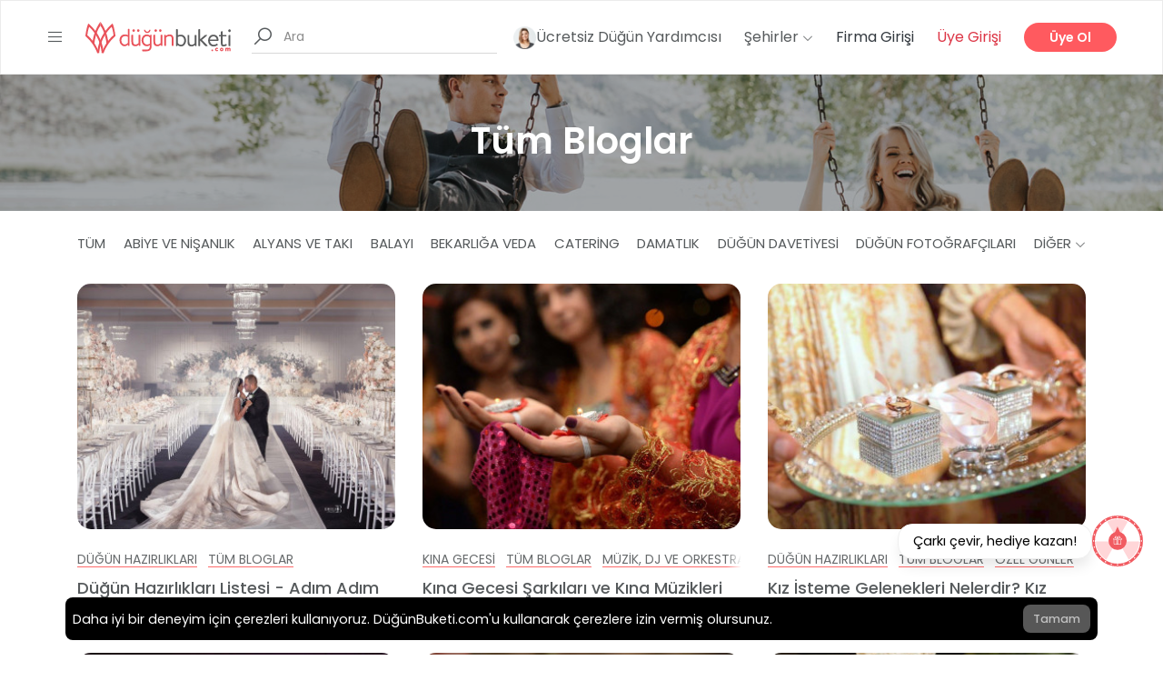

--- FILE ---
content_type: text/html; charset=UTF-8
request_url: https://dugunbuketi.com/blogs/tum-bloglar
body_size: 19523
content:
<!doctype html>
<html lang="tr">

<head>
    <meta charset="utf-8">
    <meta name="viewport" content="width=device-width, initial-scale=1.0, maximum-scale=5.0" />
    <link rel="icon" sizes="32x32" href="https://dugunbuketi.com/favicon.png">
    <meta name="csrf-token" content="AtgMwC2YuQoxaSByj1iVhyBkVw8ttZqRIlrULcrY" />

    <!-- Preconnect to critical origins for better performance -->
    <link rel="preconnect" href="https://mtrcs.dugunbuketi.com">
    <link rel="preconnect" href="https://api.vivollo.com">
    <link rel="dns-prefetch" href="https://mtrcs.dugunbuketi.com">
    <link rel="dns-prefetch" href="https://api.vivollo.com">

    <script nonce="c8jpGXrPA2UzTeJbqm2yH51lAOP3RmNV">
        var app_url = window.location.origin;
    </script>
    <title>Tüm Bloglar Archives | DüğünBuketi.com</title>
<meta name="description" content="DüğünBuketi.com&#039;daki en son düğün trendlerini ve ipuçlarını keşfedin - Nihai düğün planlama rehberiniz. Fikirler, gelinlikler, mekanlar ve daha fazlasını bulun!">
<link rel="canonical" href="https://dugunbuketi.com/blogs/tum-bloglar"/>
<meta property="og:title" content="Tüm Bloglar Archives" />
<meta property="og:description" content="DüğünBuketi.com&#039;daki en son düğün trendlerini ve ipuçlarını keşfedin - Nihai düğün planlama rehberiniz. Fikirler, gelinlikler, mekanlar ve daha fazlasını bulun!" />
<meta property="og:type" content="website" />
<meta property="og:image" content="https://dugunbuketi.com/images/common/default-cover-fb-1.jpg" />
<meta property="og:site_name" content="DüğünBuketi.com" />
<meta property="og:url" content="https://dugunbuketi.com/blogs/tum-bloglar" />

<meta name="twitter:title" content="Tüm Bloglar Archives" />
<meta name="twitter:description" content="DüğünBuketi.com&#039;daki en son düğün trendlerini ve ipuçlarını keşfedin - Nihai düğün planlama rehberiniz. Fikirler, gelinlikler, mekanlar ve daha fazlasını bulun!" />
<script type="application/ld+json">{"@context":"https://schema.org","@type":"Organization","name":"DüğünBuketi.com","description":"10.000'den fazla düğün mekanı ve profesyoneli keşfedip fiyat teklifleri alabilirsin.","logo":"https://cdn-europe.dugunbuketi.com/63e7bff640cdc_1676132342RJwQPD.svg","url":"https://dugunbuketi.com"}</script><script type="application/ld+json">{"@context":"https://schema.org","@type":"BreadcrumbList","itemListElement":[{"@type":"ListItem","name":"Anasayfa","item":{"@id":"https://dugunbuketi.com","@type":"Thing"},"position":1},{"@type":"ListItem","name":"Bloglar","item":{"@id":"https://dugunbuketi.com/blogs","@type":"Thing"},"position":2},{"@type":"ListItem","name":"Tüm Bloglar","item":{"@id":"https://dugunbuketi.com/blogs/tum-bloglar","@type":"Thing"},"position":3}]}</script>
    
    <link rel="preload" as="style" href="https://dugunbuketi.com/build/assets/app-ae85b2fd.css" /><link rel="stylesheet" href="https://dugunbuketi.com/build/assets/app-ae85b2fd.css" />                
</head>

<body dir="1">
    
    <div id="wrapper">
        <header id="header" class="site-header">
            <div class="site-mobile-header" data-mobile-header>
                <div>
                    <a title="Menu Icon" href="#" class="site__menu__icon">
                        <i class="las la-bars"></i>
                    </a>
                </div>
                <a title="Logo" href="https://dugunbuketi.com" class="site__brand__logo">
                    <img width="336" height="72" src="https://cdn-europe.dugunbuketi.com/63e7bff640cdc_1676132342RJwQPD.svg" alt="logo">
                </a>
                <div class="site-mobile-header__right">
                    <a title="Search" href="#" class="search-open" data-mobile-search-toggle>
                        <i class="la la-search"></i>
                    </a>
                </div>
            </div>
            <div class="container-fluid" data-desktop-header>
                <div class="header-desktop">
                    <div class="site d-flex align-items-center">
                        <div class="site__menu">
                            <a title="Menu Icon" href="#" class="site__menu__icon d-block d-sm-block d-md-block">
                                <i class="las la-bars la-24-black"></i>
                            </a>
                        </div><!-- .site__menu -->
                        <div class="site__brand">
                            <a title="Logo" href="https://dugunbuketi.com" class="site__brand__logo"><img
                                    src="https://cdn-europe.dugunbuketi.com/63e7bff640cdc_1676132342RJwQPD.svg" alt="logo"></a>
                        </div><!-- .site__brand -->
                        <div class="site__search golo-ajax-search">
    <form action="https://dugunbuketi.com/search-places" class="site__search__form" method="GET" _lpchecked="1">
        <div class="site__search__field">
            <span class="site__search__icon d-none d-lg-block">
                <i class="la la-search la-24"></i>
            </span>
            <input class="site__search__input" type="text" name="keyword" placeholder="Ara"
                autocomplete="off" data-search-input>
            <div class="search-result"></div>
            <div class="golo-loading-effect"><span class="golo-loading"></span></div>
        </div>
    </form>
</div>
                    </div><!-- .site -->
                    <div class="right-header align-right">

                        

                        <a href="https://dugunbuketi.com/dugun-yardimcin" title="Hera"
                            class="right-header__hera right-header__destinations">
                            <img src="https://dugunbuketi.com/assets/images/leyla-sm.webp" width="25" height="25"
                                loading="lazy" alt="simge">
                            Ücretsiz Düğün Yardımcısı                        </a>

                        <div class="right-header__destinations">
                            <a title="Destinations" href="#">
                                Şehirler
                                <i class="la la-angle-down la-12"></i>
                            </a>
                            <ul>
                                                                    <li>
                                        <a href="https://dugunbuketi.com/ci/istanbul" title="İstanbul">
                                            <img class="suggestion-item-image"
                                                src="https://cdn-europe.dugunbuketi.com/media/114151/conversions/62e12a0c5e6bb_1658923532-75x75.jpg" alt="City thumb"
                                                loading="lazy">
                                            <span>İstanbul</span>
                                        </a>
                                    </li>
                                                                    <li>
                                        <a href="https://dugunbuketi.com/ci/ankara" title="Ankara">
                                            <img class="suggestion-item-image"
                                                src="https://cdn-europe.dugunbuketi.com/media/114127/conversions/62e0fce0afd24_1658911968-75x75.jpg" alt="City thumb"
                                                loading="lazy">
                                            <span>Ankara</span>
                                        </a>
                                    </li>
                                                                    <li>
                                        <a href="https://dugunbuketi.com/ci/izmir" title="İzmir">
                                            <img class="suggestion-item-image"
                                                src="https://cdn-europe.dugunbuketi.com/media/114153/conversions/62e12b0290a73_1658923778-75x75.jpg" alt="City thumb"
                                                loading="lazy">
                                            <span>İzmir</span>
                                        </a>
                                    </li>
                                                                    <li>
                                        <a href="https://dugunbuketi.com/ci/adana" title="Adana">
                                            <img class="suggestion-item-image"
                                                src="https://cdn-europe.dugunbuketi.com/media/114122/conversions/62e0fe8d3a71e_1658912397-75x75.jpg" alt="City thumb"
                                                loading="lazy">
                                            <span>Adana</span>
                                        </a>
                                    </li>
                                                                    <li>
                                        <a href="https://dugunbuketi.com/ci/antalya" title="Antalya">
                                            <img class="suggestion-item-image"
                                                src="https://cdn-europe.dugunbuketi.com/media/114129/conversions/62e10c7d5363f_1658915965-75x75.jpg" alt="City thumb"
                                                loading="lazy">
                                            <span>Antalya</span>
                                        </a>
                                    </li>
                                                                    <li>
                                        <a href="https://dugunbuketi.com/ci/aydin" title="Aydın">
                                            <img class="suggestion-item-image"
                                                src="https://cdn-europe.dugunbuketi.com/media/114133/conversions/62e0fcf16e406_1658911985-75x75.jpg" alt="City thumb"
                                                loading="lazy">
                                            <span>Aydın</span>
                                        </a>
                                    </li>
                                                                    <li>
                                        <a href="https://dugunbuketi.com/ci/balikesir" title="Balıkesir">
                                            <img class="suggestion-item-image"
                                                src="https://cdn-europe.dugunbuketi.com/media/114135/conversions/62c82bc158861_1657285569-75x75.jpg" alt="City thumb"
                                                loading="lazy">
                                            <span>Balıkesir</span>
                                        </a>
                                    </li>
                                                                    <li>
                                        <a href="https://dugunbuketi.com/ci/bolu" title="Bolu">
                                            <img class="suggestion-item-image"
                                                src="https://cdn-europe.dugunbuketi.com/media/114137/conversions/62e1060eb1271_1658914318-75x75.jpg" alt="City thumb"
                                                loading="lazy">
                                            <span>Bolu</span>
                                        </a>
                                    </li>
                                                                    <li>
                                        <a href="https://dugunbuketi.com/ci/bursa" title="Bursa">
                                            <img class="suggestion-item-image"
                                                src="https://cdn-europe.dugunbuketi.com/media/114139/conversions/62a07794cb899_1654683540-75x75.jpg" alt="City thumb"
                                                loading="lazy">
                                            <span>Bursa</span>
                                        </a>
                                    </li>
                                                                    <li>
                                        <a href="https://dugunbuketi.com/ci/canakkale" title="Çanakkale">
                                            <img class="suggestion-item-image"
                                                src="https://cdn-europe.dugunbuketi.com/media/114141/conversions/62c83ca9bf516_1657289897-75x75.jpg" alt="City thumb"
                                                loading="lazy">
                                            <span>Çanakkale</span>
                                        </a>
                                    </li>
                                                                    <li>
                                        <a href="https://dugunbuketi.com/ci/denizli" title="Denizli">
                                            <img class="suggestion-item-image"
                                                src="https://cdn-europe.dugunbuketi.com/media/114145/conversions/62e1128d17a1d_1658917517-75x75.jpg" alt="City thumb"
                                                loading="lazy">
                                            <span>Denizli</span>
                                        </a>
                                    </li>
                                                                    <li>
                                        <a href="https://dugunbuketi.com/ci/diyarbakir" title="Diyarbakır">
                                            <img class="suggestion-item-image"
                                                src="https://cdn-europe.dugunbuketi.com/media/276374/conversions/diyarbakir-on-gozlu-kopru_o5ct-75x75.jpg" alt="City thumb"
                                                loading="lazy">
                                            <span>Diyarbakır</span>
                                        </a>
                                    </li>
                                                                    <li>
                                        <a href="https://dugunbuketi.com/ci/edirne" title="Edirne">
                                            <img class="suggestion-item-image"
                                                src="https://cdn-europe.dugunbuketi.com/media/276376/conversions/meriç-75x75.jpg" alt="City thumb"
                                                loading="lazy">
                                            <span>Edirne</span>
                                        </a>
                                    </li>
                                                                    <li>
                                        <a href="https://dugunbuketi.com/ci/erzurum" title="Erzurum">
                                            <img class="suggestion-item-image"
                                                src="https://cdn-europe.dugunbuketi.com/media/276378/conversions/erzurum-turkiye-icin-neden-onemli-75x75.jpg" alt="City thumb"
                                                loading="lazy">
                                            <span>Erzurum</span>
                                        </a>
                                    </li>
                                                                    <li>
                                        <a href="https://dugunbuketi.com/ci/eskisehir" title="Eskişehir">
                                            <img class="suggestion-item-image"
                                                src="https://cdn-europe.dugunbuketi.com/media/262857/conversions/eskisehirde-gezilecek-yerler-75x75.jpg" alt="City thumb"
                                                loading="lazy">
                                            <span>Eskişehir</span>
                                        </a>
                                    </li>
                                                                    <li>
                                        <a href="https://dugunbuketi.com/ci/gaziantep" title="Gaziantep">
                                            <img class="suggestion-item-image"
                                                src="https://cdn-europe.dugunbuketi.com/media/276337/conversions/gaziantep---Kopya-75x75.jpg" alt="City thumb"
                                                loading="lazy">
                                            <span>Gaziantep</span>
                                        </a>
                                    </li>
                                                                    <li>
                                        <a href="https://dugunbuketi.com/ci/hatay" title="Hatay">
                                            <img class="suggestion-item-image"
                                                src="https://cdn-europe.dugunbuketi.com/media/114147/conversions/62e114ab87266_1658918059-75x75.jpg" alt="City thumb"
                                                loading="lazy">
                                            <span>Hatay</span>
                                        </a>
                                    </li>
                                                                    <li>
                                        <a href="https://dugunbuketi.com/ci/isparta" title="Isparta">
                                            <img class="suggestion-item-image"
                                                src="https://cdn-europe.dugunbuketi.com/media/276380/conversions/egirdir-golu-isparta-yesil-ada-75x75.jpg" alt="City thumb"
                                                loading="lazy">
                                            <span>Isparta</span>
                                        </a>
                                    </li>
                                                                    <li>
                                        <a href="https://dugunbuketi.com/ci/kayseri" title="Kayseri">
                                            <img class="suggestion-item-image"
                                                src="https://cdn-europe.dugunbuketi.com/media/114157/conversions/62e0fd2feae0c_1658912047-75x75.jpg" alt="City thumb"
                                                loading="lazy">
                                            <span>Kayseri</span>
                                        </a>
                                    </li>
                                                                    <li>
                                        <a href="https://dugunbuketi.com/ci/kirklareli" title="Kırklareli">
                                            <img class="suggestion-item-image"
                                                src="https://cdn-europe.dugunbuketi.com/media/276382/conversions/kirklareli-kirklareli-gezilece_1706396151_PwfQFq-75x75.jpg" alt="City thumb"
                                                loading="lazy">
                                            <span>Kırklareli</span>
                                        </a>
                                    </li>
                                                                    <li>
                                        <a href="https://dugunbuketi.com/ci/kocaeli" title="Kocaeli">
                                            <img class="suggestion-item-image"
                                                src="https://cdn-europe.dugunbuketi.com/media/114159/conversions/62e12c3478378_1658924084-75x75.jpg" alt="City thumb"
                                                loading="lazy">
                                            <span>Kocaeli</span>
                                        </a>
                                    </li>
                                                                    <li>
                                        <a href="https://dugunbuketi.com/ci/konya" title="Konya">
                                            <img class="suggestion-item-image"
                                                src="https://cdn-europe.dugunbuketi.com/media/114161/conversions/62c83c95986db_1657289877-75x75.jpg" alt="City thumb"
                                                loading="lazy">
                                            <span>Konya</span>
                                        </a>
                                    </li>
                                                                    <li>
                                        <a href="https://dugunbuketi.com/ci/malatya" title="Malatya">
                                            <img class="suggestion-item-image"
                                                src="https://cdn-europe.dugunbuketi.com/media/276384/conversions/orduzu-cinar-selalesi-75x75.jpg" alt="City thumb"
                                                loading="lazy">
                                            <span>Malatya</span>
                                        </a>
                                    </li>
                                                                    <li>
                                        <a href="https://dugunbuketi.com/ci/manisa" title="Manisa">
                                            <img class="suggestion-item-image"
                                                src="https://cdn-europe.dugunbuketi.com/media/114163/conversions/62e12cdaa7e0c_1658924250-75x75.jpg" alt="City thumb"
                                                loading="lazy">
                                            <span>Manisa</span>
                                        </a>
                                    </li>
                                                                    <li>
                                        <a href="https://dugunbuketi.com/ci/mersin" title="Mersin">
                                            <img class="suggestion-item-image"
                                                src="https://cdn-europe.dugunbuketi.com/media/114149/conversions/62e12e994ee37_1658924697-75x75.jpg" alt="City thumb"
                                                loading="lazy">
                                            <span>Mersin</span>
                                        </a>
                                    </li>
                                                                    <li>
                                        <a href="https://dugunbuketi.com/ci/mugla" title="Muğla">
                                            <img class="suggestion-item-image"
                                                src="https://cdn-europe.dugunbuketi.com/media/114165/conversions/62c83efda6f81_1657290493-75x75.jpg" alt="City thumb"
                                                loading="lazy">
                                            <span>Muğla</span>
                                        </a>
                                    </li>
                                                                    <li>
                                        <a href="https://dugunbuketi.com/ci/nevsehir" title="Nevşehir">
                                            <img class="suggestion-item-image"
                                                src="https://cdn-europe.dugunbuketi.com/media/114167/conversions/62c6e1cc6d221_1657201100-75x75.jpg" alt="City thumb"
                                                loading="lazy">
                                            <span>Nevşehir</span>
                                        </a>
                                    </li>
                                                                    <li>
                                        <a href="https://dugunbuketi.com/ci/sakarya" title="Sakarya">
                                            <img class="suggestion-item-image"
                                                src="https://cdn-europe.dugunbuketi.com/media/114173/conversions/62c843fa17ff9_1657291770-75x75.jpg" alt="City thumb"
                                                loading="lazy">
                                            <span>Sakarya</span>
                                        </a>
                                    </li>
                                                                    <li>
                                        <a href="https://dugunbuketi.com/ci/samsun" title="Samsun">
                                            <img class="suggestion-item-image"
                                                src="https://cdn-europe.dugunbuketi.com/media/114175/conversions/62c8138ba3ecc_1657279371-75x75.jpg" alt="City thumb"
                                                loading="lazy">
                                            <span>Samsun</span>
                                        </a>
                                    </li>
                                                                    <li>
                                        <a href="https://dugunbuketi.com/ci/sivas" title="Sivas">
                                            <img class="suggestion-item-image"
                                                src="https://cdn-europe.dugunbuketi.com/media/276386/conversions/sivas-75x75.jpg" alt="City thumb"
                                                loading="lazy">
                                            <span>Sivas</span>
                                        </a>
                                    </li>
                                                                    <li>
                                        <a href="https://dugunbuketi.com/ci/tekirdag" title="Tekirdağ">
                                            <img class="suggestion-item-image"
                                                src="https://cdn-europe.dugunbuketi.com/media/114179/conversions/62c844d833cb2_1657291992-75x75.jpg" alt="City thumb"
                                                loading="lazy">
                                            <span>Tekirdağ</span>
                                        </a>
                                    </li>
                                                                    <li>
                                        <a href="https://dugunbuketi.com/ci/trabzon" title="Trabzon">
                                            <img class="suggestion-item-image"
                                                src="https://cdn-europe.dugunbuketi.com/media/114183/conversions/62c8392823cb7_1657289000-75x75.jpg" alt="City thumb"
                                                loading="lazy">
                                            <span>Trabzon</span>
                                        </a>
                                    </li>
                                                                    <li>
                                        <a href="https://dugunbuketi.com/ci/usak" title="Uşak">
                                            <img class="suggestion-item-image"
                                                src="https://cdn-europe.dugunbuketi.com/media/276390/conversions/usak-sehir-gorunumu-usakolay-75x75.jpg" alt="City thumb"
                                                loading="lazy">
                                            <span>Uşak</span>
                                        </a>
                                    </li>
                                                                    <li>
                                        <a href="https://dugunbuketi.com/ci/yalova" title="Yalova">
                                            <img class="suggestion-item-image"
                                                src="https://cdn-europe.dugunbuketi.com/media/276388/conversions/61-1-yalovada-gorulecek-yerler-75x75.jpg" alt="City thumb"
                                                loading="lazy">
                                            <span>Yalova</span>
                                        </a>
                                    </li>
                                                            </ul>
                        </div><!-- .right-header__destinations -->
                        <div class="right-header__languages">
                            <a title="Menu Icon" href="#" class="site__menu__icon d-none d-sm-none d-md-none">
                                <i class="las la-bars la-24-black"></i>
                            </a>
                            <div class="d-none">
                                <a href="#">
                                    <img src="https://dugunbuketi.com/assets/images/flags/tr.png">
                                                                    </a>
                                                            </div>
                        </div>

                        <!-- .right-header__destinations -->
                                                    <div class="ml-0 right-header__login">
                                <a title="Firma Girişi" class="text-dark" href="https://app.bonvedi.com"
                                    target="_blank">Firma Girişi</a>
                            </div>
                            <div class="right-header__login">
                                <a title="Üye Girişi" class="open-login text-danger"
                                    href="#">Üye Girişi</a>
                            </div><!-- .right-header__login -->
                            <div class="right-header__signup">
                                <a title="Üye Ol" class="open-signup signup-btn"
                                    href="#">Üye Ol</a>
                            </div><!-- .right-header__signup -->
                                                <div class="right-header__search">
                            <a title="Search" href="#" class="search-open">
                                <i class="la la-search la-24"></i>
                            </a>
                        </div>

                    </div><!-- .right-header -->
                </div>
            </div><!-- .container-fluid -->
        </header>
        <!-- .site-header -->
            <main id="main" class="site-main">
        <div class="page-title page-title--small page-title--blog align-left mb-3"
             style="--desktop-bg-image: url(https://dugunbuketi.com/assets/images/blog-banner.png); --mobile-bg-image: url(https://dugunbuketi.com/assets/images/blog-banner-mobile.png)">
            <div class="blog-title-overlay w-100 h-100">
                <div class="container">
                    <div class="page-title__content container d-flex justify-content-center align-items-center">
                        <h1 class="page-title__name text-center">
                            Tüm Bloglar
                        </h1>
                    </div>
                </div>
            </div>
        </div><!-- .page-title -->
        <div class="page-content isotope">
            <div class="container">
                <div class="city-content__tabtitle__tablist mb-4 d-block d-sm-block d-md-none">
                    <!-- Mobile -->
                    <div class="container tablist">
                        <ul>
                            <li class="1">
                                <a href="https://dugunbuketi.com/blogs" title="Tüm">Tüm</a>
                            </li>
                                                            <li class="">
                                    <a href="https://dugunbuketi.com/blogs/abiye-nisanlik"
                                       title="Abiye ve Nişanlık">Abiye ve Nişanlık</a>
                                </li>
                                                            <li class="">
                                    <a href="https://dugunbuketi.com/blogs/alyans-taki"
                                       title="Alyans ve Takı">Alyans ve Takı</a>
                                </li>
                                                            <li class="">
                                    <a href="https://dugunbuketi.com/blogs/balayi"
                                       title="Balayı">Balayı</a>
                                </li>
                                                            <li class="">
                                    <a href="https://dugunbuketi.com/blogs/bekarliga-veda"
                                       title="Bekarlığa Veda">Bekarlığa Veda</a>
                                </li>
                                                            <li class="">
                                    <a href="https://dugunbuketi.com/blogs/catering"
                                       title="Catering">Catering</a>
                                </li>
                                                            <li class="">
                                    <a href="https://dugunbuketi.com/blogs/damatlik"
                                       title="Damatlık">Damatlık</a>
                                </li>
                                                            <li class="">
                                    <a href="https://dugunbuketi.com/blogs/dugun-davetiyesi"
                                       title="Düğün Davetiyesi">Düğün Davetiyesi</a>
                                </li>
                                                            <li class="">
                                    <a href="https://dugunbuketi.com/blogs/dugun-fotografcilari"
                                       title="Düğün Fotoğrafçıları">Düğün Fotoğrafçıları</a>
                                </li>
                                                            <li class="">
                                    <a href="https://dugunbuketi.com/blogs/dugun-hazirliklari"
                                       title="Düğün Hazırlıkları">Düğün Hazırlıkları</a>
                                </li>
                                                            <li class="">
                                    <a href="https://dugunbuketi.com/blogs/dugun-organizasyon"
                                       title="Düğün Organizasyon">Düğün Organizasyon</a>
                                </li>
                                                            <li class="">
                                    <a href="https://dugunbuketi.com/blogs/dugun-pastasi"
                                       title="Düğün Pastası">Düğün Pastası</a>
                                </li>
                                                            <li class="">
                                    <a href="https://dugunbuketi.com/blogs/dugun-salonu"
                                       title="Düğün Salonları">Düğün Salonları</a>
                                </li>
                                                            <li class="">
                                    <a href="https://dugunbuketi.com/blogs/dugun-videosu"
                                       title="Düğün Videosu">Düğün Videosu</a>
                                </li>
                                                            <li class="">
                                    <a href="https://dugunbuketi.com/blogs/evlilik-teklifi"
                                       title="Evlilik Teklifi">Evlilik Teklifi</a>
                                </li>
                                                            <li class="">
                                    <a href="https://dugunbuketi.com/blogs/gelin-ayakkabisi-aksesuarlari"
                                       title="Gelin Ayakkabısı ve Aksesuarları">Gelin Ayakkabısı ve Aksesuarları</a>
                                </li>
                                                            <li class="">
                                    <a href="https://dugunbuketi.com/blogs/gelin-basi-saci-makyaji"
                                       title="Gelin Başı, Saçı ve Makyajı">Gelin Başı, Saçı ve Makyajı</a>
                                </li>
                                                            <li class="">
                                    <a href="https://dugunbuketi.com/blogs/gelin-buketi-cicekleri"
                                       title="Gelin Buketi ve Çiçekleri">Gelin Buketi ve Çiçekleri</a>
                                </li>
                                                            <li class="">
                                    <a href="https://dugunbuketi.com/blogs/gelinlik"
                                       title="Gelinlik">Gelinlik</a>
                                </li>
                                                            <li class="">
                                    <a href="https://dugunbuketi.com/blogs/haberler"
                                       title="Haberler">Haberler</a>
                                </li>
                                                            <li class="">
                                    <a href="https://dugunbuketi.com/blogs/indirim-kuponlari-kampanya-kodlari"
                                       title="İndirim Kuponları ve Kampanya Kodları">İndirim Kuponları ve Kampanya Kodları</a>
                                </li>
                                                            <li class="">
                                    <a href="https://dugunbuketi.com/blogs/kina-gecesi"
                                       title="Kına Gecesi">Kına Gecesi</a>
                                </li>
                                                            <li class="">
                                    <a href="https://dugunbuketi.com/blogs/kir-dugunu"
                                       title="Kır Düğünü">Kır Düğünü</a>
                                </li>
                                                            <li class="">
                                    <a href="https://dugunbuketi.com/blogs/kulupler-davet-alanlari"
                                       title="Kulüpler Davet Alanları">Kulüpler Davet Alanları</a>
                                </li>
                                                            <li class="">
                                    <a href="https://dugunbuketi.com/blogs/mezuniyet-partisi-balo"
                                       title="Mezuniyet Partisi ve Balo">Mezuniyet Partisi ve Balo</a>
                                </li>
                                                            <li class="">
                                    <a href="https://dugunbuketi.com/blogs/muzik-dj-orkestra"
                                       title="Müzik, DJ ve Orkestra">Müzik, DJ ve Orkestra</a>
                                </li>
                                                            <li class="">
                                    <a href="https://dugunbuketi.com/blogs/nikah-sekeri-hediyelik"
                                       title="Nikah Şekeri ve Hediyelik">Nikah Şekeri ve Hediyelik</a>
                                </li>
                                                            <li class="">
                                    <a href="https://dugunbuketi.com/blogs/nisan-mekanlari"
                                       title="Nişan Mekanları">Nişan Mekanları</a>
                                </li>
                                                            <li class="">
                                    <a href="https://dugunbuketi.com/blogs/otel-dugun"
                                       title="Otel Düğün">Otel Düğün</a>
                                </li>
                                                            <li class="">
                                    <a href="https://dugunbuketi.com/blogs/ozel-gunler"
                                       title="Özel Günler">Özel Günler</a>
                                </li>
                                                            <li class="">
                                    <a href="https://dugunbuketi.com/blogs/restaurantlar"
                                       title="Restaurantlar">Restaurantlar</a>
                                </li>
                                                            <li class="">
                                    <a href="https://dugunbuketi.com/blogs/sunnet-dugunu"
                                       title="Sünnet Düğünü">Sünnet Düğünü</a>
                                </li>
                                                            <li class="">
                                    <a href="https://dugunbuketi.com/blogs/tarihi-dugun-mekanlari"
                                       title="Tarihi Düğün Mekanları">Tarihi Düğün Mekanları</a>
                                </li>
                                                            <li class="">
                                    <a href="https://dugunbuketi.com/blogs/tesettur-gelinlik"
                                       title="Tesettür Gelinlik">Tesettür Gelinlik</a>
                                </li>
                                                            <li class="">
                                    <a href="https://dugunbuketi.com/blogs/toplanti-is-yemegi"
                                       title="Toplantı ve İş Yemeği">Toplantı ve İş Yemeği</a>
                                </li>
                                                            <li class="active">
                                    <a href="https://dugunbuketi.com/blogs/tum-bloglar"
                                       title="Tüm Bloglar">Tüm Bloglar</a>
                                </li>
                                                            <li class="">
                                    <a href="https://dugunbuketi.com/blogs/yurtdisinda-evlilik-dugun"
                                       title="Yurtdışında Evlilik ve Düğün">Yurtdışında Evlilik ve Düğün</a>
                                </li>
                                                    </ul>
                    </div>
                </div><!-- .city-content__tabtitle__tablist -->
                <div class="city-content__tabtitle__tablist mb-4 d-none d-sm-none d-md-inline-block desktop-tablist">
                    <div class="container tablist" data-flexible-more>
                        <ul>
                            <li class="1">
                                <a href="https://dugunbuketi.com/blogs" title="Tüm">Tüm</a>
                            </li>
                                                                                                <li class="">
                                        <a href="https://dugunbuketi.com/blogs/abiye-nisanlik"
                                           title="Abiye ve Nişanlık">Abiye ve Nişanlık</a>
                                    </li>
                                                                    <li class="">
                                        <a href="https://dugunbuketi.com/blogs/alyans-taki"
                                           title="Alyans ve Takı">Alyans ve Takı</a>
                                    </li>
                                                                    <li class="">
                                        <a href="https://dugunbuketi.com/blogs/balayi"
                                           title="Balayı">Balayı</a>
                                    </li>
                                                                    <li class="">
                                        <a href="https://dugunbuketi.com/blogs/bekarliga-veda"
                                           title="Bekarlığa Veda">Bekarlığa Veda</a>
                                    </li>
                                                                    <li class="">
                                        <a href="https://dugunbuketi.com/blogs/catering"
                                           title="Catering">Catering</a>
                                    </li>
                                                                    <li class="">
                                        <a href="https://dugunbuketi.com/blogs/damatlik"
                                           title="Damatlık">Damatlık</a>
                                    </li>
                                                                    <li class="">
                                        <a href="https://dugunbuketi.com/blogs/dugun-davetiyesi"
                                           title="Düğün Davetiyesi">Düğün Davetiyesi</a>
                                    </li>
                                                                    <li class="">
                                        <a href="https://dugunbuketi.com/blogs/dugun-fotografcilari"
                                           title="Düğün Fotoğrafçıları">Düğün Fotoğrafçıları</a>
                                    </li>
                                                                    <li class="">
                                        <a href="https://dugunbuketi.com/blogs/dugun-hazirliklari"
                                           title="Düğün Hazırlıkları">Düğün Hazırlıkları</a>
                                    </li>
                                                                    <li class="">
                                        <a href="https://dugunbuketi.com/blogs/dugun-organizasyon"
                                           title="Düğün Organizasyon">Düğün Organizasyon</a>
                                    </li>
                                                                    <li class="">
                                        <a href="https://dugunbuketi.com/blogs/dugun-pastasi"
                                           title="Düğün Pastası">Düğün Pastası</a>
                                    </li>
                                                                    <li class="">
                                        <a href="https://dugunbuketi.com/blogs/dugun-salonu"
                                           title="Düğün Salonları">Düğün Salonları</a>
                                    </li>
                                                                    <li class="">
                                        <a href="https://dugunbuketi.com/blogs/dugun-videosu"
                                           title="Düğün Videosu">Düğün Videosu</a>
                                    </li>
                                                                    <li class="">
                                        <a href="https://dugunbuketi.com/blogs/evlilik-teklifi"
                                           title="Evlilik Teklifi">Evlilik Teklifi</a>
                                    </li>
                                                                    <li class="">
                                        <a href="https://dugunbuketi.com/blogs/gelin-ayakkabisi-aksesuarlari"
                                           title="Gelin Ayakkabısı ve Aksesuarları">Gelin Ayakkabısı ve Aksesuarları</a>
                                    </li>
                                                                    <li class="">
                                        <a href="https://dugunbuketi.com/blogs/gelin-basi-saci-makyaji"
                                           title="Gelin Başı, Saçı ve Makyajı">Gelin Başı, Saçı ve Makyajı</a>
                                    </li>
                                                                    <li class="">
                                        <a href="https://dugunbuketi.com/blogs/gelin-buketi-cicekleri"
                                           title="Gelin Buketi ve Çiçekleri">Gelin Buketi ve Çiçekleri</a>
                                    </li>
                                                                    <li class="">
                                        <a href="https://dugunbuketi.com/blogs/gelinlik"
                                           title="Gelinlik">Gelinlik</a>
                                    </li>
                                                                    <li class="">
                                        <a href="https://dugunbuketi.com/blogs/haberler"
                                           title="Haberler">Haberler</a>
                                    </li>
                                                                    <li class="">
                                        <a href="https://dugunbuketi.com/blogs/indirim-kuponlari-kampanya-kodlari"
                                           title="İndirim Kuponları ve Kampanya Kodları">İndirim Kuponları ve Kampanya Kodları</a>
                                    </li>
                                                                    <li class="">
                                        <a href="https://dugunbuketi.com/blogs/kina-gecesi"
                                           title="Kına Gecesi">Kına Gecesi</a>
                                    </li>
                                                                    <li class="">
                                        <a href="https://dugunbuketi.com/blogs/kir-dugunu"
                                           title="Kır Düğünü">Kır Düğünü</a>
                                    </li>
                                                                    <li class="">
                                        <a href="https://dugunbuketi.com/blogs/kulupler-davet-alanlari"
                                           title="Kulüpler Davet Alanları">Kulüpler Davet Alanları</a>
                                    </li>
                                                                    <li class="">
                                        <a href="https://dugunbuketi.com/blogs/mezuniyet-partisi-balo"
                                           title="Mezuniyet Partisi ve Balo">Mezuniyet Partisi ve Balo</a>
                                    </li>
                                                                    <li class="">
                                        <a href="https://dugunbuketi.com/blogs/muzik-dj-orkestra"
                                           title="Müzik, DJ ve Orkestra">Müzik, DJ ve Orkestra</a>
                                    </li>
                                                                    <li class="">
                                        <a href="https://dugunbuketi.com/blogs/nikah-sekeri-hediyelik"
                                           title="Nikah Şekeri ve Hediyelik">Nikah Şekeri ve Hediyelik</a>
                                    </li>
                                                                    <li class="">
                                        <a href="https://dugunbuketi.com/blogs/nisan-mekanlari"
                                           title="Nişan Mekanları">Nişan Mekanları</a>
                                    </li>
                                                                    <li class="">
                                        <a href="https://dugunbuketi.com/blogs/otel-dugun"
                                           title="Otel Düğün">Otel Düğün</a>
                                    </li>
                                                                    <li class="">
                                        <a href="https://dugunbuketi.com/blogs/ozel-gunler"
                                           title="Özel Günler">Özel Günler</a>
                                    </li>
                                                                    <li class="">
                                        <a href="https://dugunbuketi.com/blogs/restaurantlar"
                                           title="Restaurantlar">Restaurantlar</a>
                                    </li>
                                                                    <li class="">
                                        <a href="https://dugunbuketi.com/blogs/sunnet-dugunu"
                                           title="Sünnet Düğünü">Sünnet Düğünü</a>
                                    </li>
                                                                    <li class="">
                                        <a href="https://dugunbuketi.com/blogs/tarihi-dugun-mekanlari"
                                           title="Tarihi Düğün Mekanları">Tarihi Düğün Mekanları</a>
                                    </li>
                                                                    <li class="">
                                        <a href="https://dugunbuketi.com/blogs/tesettur-gelinlik"
                                           title="Tesettür Gelinlik">Tesettür Gelinlik</a>
                                    </li>
                                                                    <li class="">
                                        <a href="https://dugunbuketi.com/blogs/toplanti-is-yemegi"
                                           title="Toplantı ve İş Yemeği">Toplantı ve İş Yemeği</a>
                                    </li>
                                                                    <li class="active">
                                        <a href="https://dugunbuketi.com/blogs/tum-bloglar"
                                           title="Tüm Bloglar">Tüm Bloglar</a>
                                    </li>
                                                                    <li class="">
                                        <a href="https://dugunbuketi.com/blogs/yurtdisinda-evlilik-dugun"
                                           title="Yurtdışında Evlilik ve Düğün">Yurtdışında Evlilik ve Düğün</a>
                                    </li>
                                                                <li data-more>
                                    <div class="right-header__destinations">
                                        <a title="Diğer" href="#">
                                            Diğer                                            <i class="la la-angle-down la-12"></i>
                                        </a>
                                        <ul></ul>
                                    </div>
                                </li>
                                                    </ul>
                    </div>
                </div><!-- .city-content__tabtitle__tablist -->
                <div class="post-grid columns-3">
                                            <article class="hover__box isotope__grid__item post">
                            <div class="post__thumb hover__box__thumb">
                                <a title="Düğün Hazırlıkları Listesi - Adım Adım Düğün Planlama" href="https://dugunbuketi.com/blog/dugun-hazirliklari-listesi-adim-adim-dugun-planlama"><img
                                            src="https://cdn-europe.dugunbuketi.com/media/7194/conversions/adim-adim-dugun-planlama-1-thumb.jpg"
                                            alt="Düğün Hazırlıkları Listesi - Adım Adım Düğün Planlama"></a>
                            </div>
                            <div class="post__info">
                                <ul class="post__category">
                                                                            <li>
                                            <a href="https://dugunbuketi.com/blogs/dugun-hazirliklari"
                                               title="Düğün Hazırlıkları">Düğün Hazırlıkları</a>
                                        </li>
                                                                            <li>
                                            <a href="https://dugunbuketi.com/blogs/tum-bloglar"
                                               title="Tüm Bloglar">Tüm Bloglar</a>
                                        </li>
                                                                    </ul>
                                <h3 class="post__title"><a title="Düğün Hazırlıkları Listesi - Adım Adım Düğün Planlama"
                                                           href="https://dugunbuketi.com/blog/dugun-hazirliklari-listesi-adim-adim-dugun-planlama">Düğün Hazırlıkları Listesi - Adım Adım Düğün Planlama</a>
                                </h3>
                            </div>
                        </article>
                                            <article class="hover__box isotope__grid__item post">
                            <div class="post__thumb hover__box__thumb">
                                <a title="Kına Gecesi Şarkıları ve Kına Müzikleri Listesi" href="https://dugunbuketi.com/blog/kina-gecesi-sarkilari-ve-kina-muzikleri-listesi"><img
                                            src="https://cdn-europe.dugunbuketi.com/media/117564/conversions/kina-gecesi-organizasyonu-thumb.jpg"
                                            alt="Kına Gecesi Şarkıları ve Kına Müzikleri Listesi"></a>
                            </div>
                            <div class="post__info">
                                <ul class="post__category">
                                                                            <li>
                                            <a href="https://dugunbuketi.com/blogs/kina-gecesi"
                                               title="Kına Gecesi">Kına Gecesi</a>
                                        </li>
                                                                            <li>
                                            <a href="https://dugunbuketi.com/blogs/tum-bloglar"
                                               title="Tüm Bloglar">Tüm Bloglar</a>
                                        </li>
                                                                            <li>
                                            <a href="https://dugunbuketi.com/blogs/muzik-dj-orkestra"
                                               title="Müzik, DJ ve Orkestra">Müzik, DJ ve Orkestra</a>
                                        </li>
                                                                    </ul>
                                <h3 class="post__title"><a title="Kına Gecesi Şarkıları ve Kına Müzikleri Listesi"
                                                           href="https://dugunbuketi.com/blog/kina-gecesi-sarkilari-ve-kina-muzikleri-listesi">Kına Gecesi Şarkıları ve Kına Müzikleri Listesi</a>
                                </h3>
                            </div>
                        </article>
                                            <article class="hover__box isotope__grid__item post">
                            <div class="post__thumb hover__box__thumb">
                                <a title="Kız İsteme Gelenekleri Nelerdir? Kız İsteme Merasimi Nasıl Olur?" href="https://dugunbuketi.com/blog/evlilige-ilk-adim-kiz-isteme-gelenekleri"><img
                                            src="https://cdn-europe.dugunbuketi.com/media/2931/conversions/kiz-isteme-gelenekleri-15-thumb.jpg"
                                            alt="Kız İsteme Gelenekleri Nelerdir? Kız İsteme Merasimi Nasıl Olur?"></a>
                            </div>
                            <div class="post__info">
                                <ul class="post__category">
                                                                            <li>
                                            <a href="https://dugunbuketi.com/blogs/dugun-hazirliklari"
                                               title="Düğün Hazırlıkları">Düğün Hazırlıkları</a>
                                        </li>
                                                                            <li>
                                            <a href="https://dugunbuketi.com/blogs/tum-bloglar"
                                               title="Tüm Bloglar">Tüm Bloglar</a>
                                        </li>
                                                                            <li>
                                            <a href="https://dugunbuketi.com/blogs/ozel-gunler"
                                               title="Özel Günler">Özel Günler</a>
                                        </li>
                                                                    </ul>
                                <h3 class="post__title"><a title="Kız İsteme Gelenekleri Nelerdir? Kız İsteme Merasimi Nasıl Olur?"
                                                           href="https://dugunbuketi.com/blog/evlilige-ilk-adim-kiz-isteme-gelenekleri">Kız İsteme Gelenekleri Nelerdir? Kız İsteme Merasimi Nasıl Olur?</a>
                                </h3>
                            </div>
                        </article>
                                            <article class="hover__box isotope__grid__item post">
                            <div class="post__thumb hover__box__thumb">
                                <a title="Kına Gecesinde Neler Yapılır? Kına Organizasyonu Nasıl Olur?" href="https://dugunbuketi.com/blog/kina-gecesinde-neler-yapilir-ne-giyilir-kimler-katilir"><img
                                            src="https://cdn-europe.dugunbuketi.com/media/4010/conversions/kina-gecesinde-neler-yapilir-15-thumb.jpg"
                                            alt="Kına Gecesinde Neler Yapılır? Kına Organizasyonu Nasıl Olur?"></a>
                            </div>
                            <div class="post__info">
                                <ul class="post__category">
                                                                            <li>
                                            <a href="https://dugunbuketi.com/blogs/kina-gecesi"
                                               title="Kına Gecesi">Kına Gecesi</a>
                                        </li>
                                                                            <li>
                                            <a href="https://dugunbuketi.com/blogs/tum-bloglar"
                                               title="Tüm Bloglar">Tüm Bloglar</a>
                                        </li>
                                                                    </ul>
                                <h3 class="post__title"><a title="Kına Gecesinde Neler Yapılır? Kına Organizasyonu Nasıl Olur?"
                                                           href="https://dugunbuketi.com/blog/kina-gecesinde-neler-yapilir-ne-giyilir-kimler-katilir">Kına Gecesinde Neler Yapılır? Kına Organizasyonu Nasıl Olur?</a>
                                </h3>
                            </div>
                        </article>
                                            <article class="hover__box isotope__grid__item post">
                            <div class="post__thumb hover__box__thumb">
                                <a title="2025 Yılında Düğün Yapmanın Maliyeti Ne Kadar?" href="https://dugunbuketi.com/blog/2025-yilinda-dugun-yapmanin-maliyeti-ne-kadar"><img
                                            src="https://cdn-europe.dugunbuketi.com/media/279711/conversions/groom-putting-ring-bride-s-finger-thumb.jpg"
                                            alt="2025 Yılında Düğün Yapmanın Maliyeti Ne Kadar?"></a>
                            </div>
                            <div class="post__info">
                                <ul class="post__category">
                                                                            <li>
                                            <a href="https://dugunbuketi.com/blogs/dugun-hazirliklari"
                                               title="Düğün Hazırlıkları">Düğün Hazırlıkları</a>
                                        </li>
                                                                            <li>
                                            <a href="https://dugunbuketi.com/blogs/tum-bloglar"
                                               title="Tüm Bloglar">Tüm Bloglar</a>
                                        </li>
                                                                    </ul>
                                <h3 class="post__title"><a title="2025 Yılında Düğün Yapmanın Maliyeti Ne Kadar?"
                                                           href="https://dugunbuketi.com/blog/2025-yilinda-dugun-yapmanin-maliyeti-ne-kadar">2025 Yılında Düğün Yapmanın Maliyeti Ne Kadar?</a>
                                </h3>
                            </div>
                        </article>
                                            <article class="hover__box isotope__grid__item post">
                            <div class="post__thumb hover__box__thumb">
                                <a title="Söz ve Nişan Çikolata Tepsisi Modelleri" href="https://dugunbuketi.com/blog/soz-ve-nisan-cikolata-tepsisi-modelleri"><img
                                            src="https://cdn-europe.dugunbuketi.com/media/3399/conversions/nisan-cikolata-tepsisi-4-thumb.jpg"
                                            alt="Söz ve Nişan Çikolata Tepsisi Modelleri"></a>
                            </div>
                            <div class="post__info">
                                <ul class="post__category">
                                                                            <li>
                                            <a href="https://dugunbuketi.com/blogs/dugun-hazirliklari"
                                               title="Düğün Hazırlıkları">Düğün Hazırlıkları</a>
                                        </li>
                                                                            <li>
                                            <a href="https://dugunbuketi.com/blogs/tum-bloglar"
                                               title="Tüm Bloglar">Tüm Bloglar</a>
                                        </li>
                                                                            <li>
                                            <a href="https://dugunbuketi.com/blogs/dugun-organizasyon"
                                               title="Düğün Organizasyon">Düğün Organizasyon</a>
                                        </li>
                                                                            <li>
                                            <a href="https://dugunbuketi.com/blogs/ozel-gunler"
                                               title="Özel Günler">Özel Günler</a>
                                        </li>
                                                                            <li>
                                            <a href="https://dugunbuketi.com/blogs/nisan-mekanlari"
                                               title="Nişan Mekanları">Nişan Mekanları</a>
                                        </li>
                                                                    </ul>
                                <h3 class="post__title"><a title="Söz ve Nişan Çikolata Tepsisi Modelleri"
                                                           href="https://dugunbuketi.com/blog/soz-ve-nisan-cikolata-tepsisi-modelleri">Söz ve Nişan Çikolata Tepsisi Modelleri</a>
                                </h3>
                            </div>
                        </article>
                                            <article class="hover__box isotope__grid__item post">
                            <div class="post__thumb hover__box__thumb">
                                <a title="Nişan Organizasyon Fiyatları 2025 | Şehir Şehir Güncel Rehber" href="https://dugunbuketi.com/blog/nisan-organizasyon-fiyatlari-ne-kadardan-basliyor"><img
                                            src="https://cdn-europe.dugunbuketi.com/media/285906/conversions/-5-thumb.jpg"
                                            alt="Nişan Organizasyon Fiyatları 2025 | Şehir Şehir Güncel Rehber"></a>
                            </div>
                            <div class="post__info">
                                <ul class="post__category">
                                                                            <li>
                                            <a href="https://dugunbuketi.com/blogs/tum-bloglar"
                                               title="Tüm Bloglar">Tüm Bloglar</a>
                                        </li>
                                                                            <li>
                                            <a href="https://dugunbuketi.com/blogs/nisan-mekanlari"
                                               title="Nişan Mekanları">Nişan Mekanları</a>
                                        </li>
                                                                    </ul>
                                <h3 class="post__title"><a title="Nişan Organizasyon Fiyatları 2025 | Şehir Şehir Güncel Rehber"
                                                           href="https://dugunbuketi.com/blog/nisan-organizasyon-fiyatlari-ne-kadardan-basliyor">Nişan Organizasyon Fiyatları 2025 | Şehir Şehir Güncel Rehber</a>
                                </h3>
                            </div>
                        </article>
                                            <article class="hover__box isotope__grid__item post">
                            <div class="post__thumb hover__box__thumb">
                                <a title="2025 Kına Malzemeleri Listesi ve Kına İçin Alınması Gerekenler" href="https://dugunbuketi.com/blog/kina-malzemeleri-listesi-alinacaklar"><img
                                            src="https://cdn-europe.dugunbuketi.com/media/4390/conversions/kina-malzemeleri-listesi-23-thumb.jpg"
                                            alt="2025 Kına Malzemeleri Listesi ve Kına İçin Alınması Gerekenler"></a>
                            </div>
                            <div class="post__info">
                                <ul class="post__category">
                                                                            <li>
                                            <a href="https://dugunbuketi.com/blogs/dugun-hazirliklari"
                                               title="Düğün Hazırlıkları">Düğün Hazırlıkları</a>
                                        </li>
                                                                            <li>
                                            <a href="https://dugunbuketi.com/blogs/kina-gecesi"
                                               title="Kına Gecesi">Kına Gecesi</a>
                                        </li>
                                                                            <li>
                                            <a href="https://dugunbuketi.com/blogs/tum-bloglar"
                                               title="Tüm Bloglar">Tüm Bloglar</a>
                                        </li>
                                                                    </ul>
                                <h3 class="post__title"><a title="2025 Kına Malzemeleri Listesi ve Kına İçin Alınması Gerekenler"
                                                           href="https://dugunbuketi.com/blog/kina-malzemeleri-listesi-alinacaklar">2025 Kına Malzemeleri Listesi ve Kına İçin Alınması Gerekenler</a>
                                </h3>
                            </div>
                        </article>
                                            <article class="hover__box isotope__grid__item post">
                            <div class="post__thumb hover__box__thumb">
                                <a title="Nişan Masası Nasıl Süslenir? Evde Nişan Söz Masası Süsleme Önerileri" href="https://dugunbuketi.com/blog/nisan-masasi"><img
                                            src="https://cdn-europe.dugunbuketi.com/media/7989/conversions/header-thumb.jpg"
                                            alt="Nişan Masası Nasıl Süslenir? Evde Nişan Söz Masası Süsleme Önerileri"></a>
                            </div>
                            <div class="post__info">
                                <ul class="post__category">
                                                                            <li>
                                            <a href="https://dugunbuketi.com/blogs/tum-bloglar"
                                               title="Tüm Bloglar">Tüm Bloglar</a>
                                        </li>
                                                                            <li>
                                            <a href="https://dugunbuketi.com/blogs/ozel-gunler"
                                               title="Özel Günler">Özel Günler</a>
                                        </li>
                                                                            <li>
                                            <a href="https://dugunbuketi.com/blogs/nisan-mekanlari"
                                               title="Nişan Mekanları">Nişan Mekanları</a>
                                        </li>
                                                                    </ul>
                                <h3 class="post__title"><a title="Nişan Masası Nasıl Süslenir? Evde Nişan Söz Masası Süsleme Önerileri"
                                                           href="https://dugunbuketi.com/blog/nisan-masasi">Nişan Masası Nasıl Süslenir? Evde Nişan Söz Masası Süsleme Önerileri</a>
                                </h3>
                            </div>
                        </article>
                                            <article class="hover__box isotope__grid__item post">
                            <div class="post__thumb hover__box__thumb">
                                <a title="Evde Nişan Organizasyonu Nasıl Yapılır?" href="https://dugunbuketi.com/blog/evde-nisan-organizasyonu-yapacaklara-tavsiyeler"><img
                                            src="https://cdn-europe.dugunbuketi.com/media/8498/conversions/evde-nisan-organizasyonu-7-thumb.jpg"
                                            alt="Evde Nişan Organizasyonu Nasıl Yapılır?"></a>
                            </div>
                            <div class="post__info">
                                <ul class="post__category">
                                                                            <li>
                                            <a href="https://dugunbuketi.com/blogs/dugun-hazirliklari"
                                               title="Düğün Hazırlıkları">Düğün Hazırlıkları</a>
                                        </li>
                                                                            <li>
                                            <a href="https://dugunbuketi.com/blogs/tum-bloglar"
                                               title="Tüm Bloglar">Tüm Bloglar</a>
                                        </li>
                                                                            <li>
                                            <a href="https://dugunbuketi.com/blogs/dugun-organizasyon"
                                               title="Düğün Organizasyon">Düğün Organizasyon</a>
                                        </li>
                                                                            <li>
                                            <a href="https://dugunbuketi.com/blogs/abiye-nisanlik"
                                               title="Abiye ve Nişanlık">Abiye ve Nişanlık</a>
                                        </li>
                                                                            <li>
                                            <a href="https://dugunbuketi.com/blogs/ozel-gunler"
                                               title="Özel Günler">Özel Günler</a>
                                        </li>
                                                                            <li>
                                            <a href="https://dugunbuketi.com/blogs/nisan-mekanlari"
                                               title="Nişan Mekanları">Nişan Mekanları</a>
                                        </li>
                                                                    </ul>
                                <h3 class="post__title"><a title="Evde Nişan Organizasyonu Nasıl Yapılır?"
                                                           href="https://dugunbuketi.com/blog/evde-nisan-organizasyonu-yapacaklara-tavsiyeler">Evde Nişan Organizasyonu Nasıl Yapılır?</a>
                                </h3>
                            </div>
                        </article>
                                            <article class="hover__box isotope__grid__item post">
                            <div class="post__thumb hover__box__thumb">
                                <a title="Nişan Makası Süsleme Fikirleri" href="https://dugunbuketi.com/blog/nisan-makasi-susleme"><img
                                            src="https://cdn-europe.dugunbuketi.com/media/285891/conversions/816mIARlisL-thumb.jpg"
                                            alt="Nişan Makası Süsleme Fikirleri"></a>
                            </div>
                            <div class="post__info">
                                <ul class="post__category">
                                                                            <li>
                                            <a href="https://dugunbuketi.com/blogs/dugun-hazirliklari"
                                               title="Düğün Hazırlıkları">Düğün Hazırlıkları</a>
                                        </li>
                                                                            <li>
                                            <a href="https://dugunbuketi.com/blogs/tum-bloglar"
                                               title="Tüm Bloglar">Tüm Bloglar</a>
                                        </li>
                                                                            <li>
                                            <a href="https://dugunbuketi.com/blogs/ozel-gunler"
                                               title="Özel Günler">Özel Günler</a>
                                        </li>
                                                                    </ul>
                                <h3 class="post__title"><a title="Nişan Makası Süsleme Fikirleri"
                                                           href="https://dugunbuketi.com/blog/nisan-makasi-susleme">Nişan Makası Süsleme Fikirleri</a>
                                </h3>
                            </div>
                        </article>
                                            <article class="hover__box isotope__grid__item post">
                            <div class="post__thumb hover__box__thumb">
                                <a title="2025&#039;in En Güzel Nişan Hediyelikleri Modelleri" href="https://dugunbuketi.com/blog/en-guzel-nisan-hediyelikleri-modelleri"><img
                                            src="https://cdn-europe.dugunbuketi.com/media/2036/conversions/header-1-thumb.jpg"
                                            alt="2025&#039;in En Güzel Nişan Hediyelikleri Modelleri"></a>
                            </div>
                            <div class="post__info">
                                <ul class="post__category">
                                                                            <li>
                                            <a href="https://dugunbuketi.com/blogs/dugun-hazirliklari"
                                               title="Düğün Hazırlıkları">Düğün Hazırlıkları</a>
                                        </li>
                                                                            <li>
                                            <a href="https://dugunbuketi.com/blogs/nikah-sekeri-hediyelik"
                                               title="Nikah Şekeri ve Hediyelik">Nikah Şekeri ve Hediyelik</a>
                                        </li>
                                                                            <li>
                                            <a href="https://dugunbuketi.com/blogs/tum-bloglar"
                                               title="Tüm Bloglar">Tüm Bloglar</a>
                                        </li>
                                                                            <li>
                                            <a href="https://dugunbuketi.com/blogs/nisan-mekanlari"
                                               title="Nişan Mekanları">Nişan Mekanları</a>
                                        </li>
                                                                    </ul>
                                <h3 class="post__title"><a title="2025&#039;in En Güzel Nişan Hediyelikleri Modelleri"
                                                           href="https://dugunbuketi.com/blog/en-guzel-nisan-hediyelikleri-modelleri">2025&#039;in En Güzel Nişan Hediyelikleri Modelleri</a>
                                </h3>
                            </div>
                        </article>
                                            <article class="hover__box isotope__grid__item post">
                            <div class="post__thumb hover__box__thumb">
                                <a title="2025&#039;in En Güzel ve Kalıcı 10 Nikah Hediyelik Modeli" href="https://dugunbuketi.com/blog/en-kalici-10-nikah-sekeri-fikri"><img
                                            src="https://cdn-europe.dugunbuketi.com/media/285883/conversions/mila-thumb.jpg"
                                            alt="2025&#039;in En Güzel ve Kalıcı 10 Nikah Hediyelik Modeli"></a>
                            </div>
                            <div class="post__info">
                                <ul class="post__category">
                                                                            <li>
                                            <a href="https://dugunbuketi.com/blogs/dugun-hazirliklari"
                                               title="Düğün Hazırlıkları">Düğün Hazırlıkları</a>
                                        </li>
                                                                            <li>
                                            <a href="https://dugunbuketi.com/blogs/nikah-sekeri-hediyelik"
                                               title="Nikah Şekeri ve Hediyelik">Nikah Şekeri ve Hediyelik</a>
                                        </li>
                                                                            <li>
                                            <a href="https://dugunbuketi.com/blogs/tum-bloglar"
                                               title="Tüm Bloglar">Tüm Bloglar</a>
                                        </li>
                                                                    </ul>
                                <h3 class="post__title"><a title="2025&#039;in En Güzel ve Kalıcı 10 Nikah Hediyelik Modeli"
                                                           href="https://dugunbuketi.com/blog/en-kalici-10-nikah-sekeri-fikri">2025&#039;in En Güzel ve Kalıcı 10 Nikah Hediyelik Modeli</a>
                                </h3>
                            </div>
                        </article>
                                            <article class="hover__box isotope__grid__item post">
                            <div class="post__thumb hover__box__thumb">
                                <a title="En Güzel Nikah Şekeri &amp; Hediyelik Modelleri 2025" href="https://dugunbuketi.com/blog/en-guzel-nikah-sekeri-modelleri"><img
                                            src="https://cdn-europe.dugunbuketi.com/media/285884/conversions/ekran-resmi-2025-01-27-19-50-14-thumb.jpg"
                                            alt="En Güzel Nikah Şekeri &amp; Hediyelik Modelleri 2025"></a>
                            </div>
                            <div class="post__info">
                                <ul class="post__category">
                                                                            <li>
                                            <a href="https://dugunbuketi.com/blogs/nikah-sekeri-hediyelik"
                                               title="Nikah Şekeri ve Hediyelik">Nikah Şekeri ve Hediyelik</a>
                                        </li>
                                                                            <li>
                                            <a href="https://dugunbuketi.com/blogs/tum-bloglar"
                                               title="Tüm Bloglar">Tüm Bloglar</a>
                                        </li>
                                                                    </ul>
                                <h3 class="post__title"><a title="En Güzel Nikah Şekeri &amp; Hediyelik Modelleri 2025"
                                                           href="https://dugunbuketi.com/blog/en-guzel-nikah-sekeri-modelleri">En Güzel Nikah Şekeri &amp; Hediyelik Modelleri 2025</a>
                                </h3>
                            </div>
                        </article>
                                            <article class="hover__box isotope__grid__item post">
                            <div class="post__thumb hover__box__thumb">
                                <a title="Gelin Bohçasında Ne Olur? Nişan Bohçası İçindekiler Listesi ve Süsleme Modelleri" href="https://dugunbuketi.com/blog/gelin-bohcasinda-ne-olur-nisan-bohcasi-icindekiler-listesi-susleme-modelleri"><img
                                            src="https://cdn-europe.dugunbuketi.com/media/117662/conversions/header-thumb.jpg"
                                            alt="Gelin Bohçasında Ne Olur? Nişan Bohçası İçindekiler Listesi ve Süsleme Modelleri"></a>
                            </div>
                            <div class="post__info">
                                <ul class="post__category">
                                                                            <li>
                                            <a href="https://dugunbuketi.com/blogs/dugun-hazirliklari"
                                               title="Düğün Hazırlıkları">Düğün Hazırlıkları</a>
                                        </li>
                                                                            <li>
                                            <a href="https://dugunbuketi.com/blogs/tum-bloglar"
                                               title="Tüm Bloglar">Tüm Bloglar</a>
                                        </li>
                                                                    </ul>
                                <h3 class="post__title"><a title="Gelin Bohçasında Ne Olur? Nişan Bohçası İçindekiler Listesi ve Süsleme Modelleri"
                                                           href="https://dugunbuketi.com/blog/gelin-bohcasinda-ne-olur-nisan-bohcasi-icindekiler-listesi-susleme-modelleri">Gelin Bohçasında Ne Olur? Nişan Bohçası İçindekiler Listesi ve Süsleme Modelleri</a>
                                </h3>
                            </div>
                        </article>
                                    </div><!-- .isotope__grid -->

                <div class="pagination">
                    <nav class="mw-pagination">
        
                <ul class="pagination__items">
            
                            
                
                
                                                                                        <li class="pagination__item active" aria-current="page">
                                <span class="pagination__item-link">1</span>
                            </li>
                                                                                                <li class="pagination__item">
                                <a class="pagination__item-link" href="https://dugunbuketi.com/blogs/tum-bloglar?page=2">2</a>
                            </li>
                                                                                                <li class="pagination__item">
                                <a class="pagination__item-link" href="https://dugunbuketi.com/blogs/tum-bloglar?page=3">3</a>
                            </li>
                                                                                                <li class="pagination__item">
                                <a class="pagination__item-link" href="https://dugunbuketi.com/blogs/tum-bloglar?page=4">4</a>
                            </li>
                                                                                                <li class="pagination__item">
                                <a class="pagination__item-link" href="https://dugunbuketi.com/blogs/tum-bloglar?page=5">5</a>
                            </li>
                                                                                                <li class="pagination__item">
                                <a class="pagination__item-link" href="https://dugunbuketi.com/blogs/tum-bloglar?page=6">6</a>
                            </li>
                                                                                        
                                    <li class="pagination__item disabled d-none d-md-block" aria-disabled="true">
                        <span class="pagination__item-link">...</span>
                    </li>
                
                
                                            
                
                
                                                                                        <li class="pagination__item">
                                <a class="pagination__item-link" href="https://dugunbuketi.com/blogs/tum-bloglar?page=20">20</a>
                            </li>
                                                                                                <li class="pagination__item">
                                <a class="pagination__item-link" href="https://dugunbuketi.com/blogs/tum-bloglar?page=21">21</a>
                            </li>
                                                                                </ul>
        
                    <a class="pagination__next pagination__item-link" href="https://dugunbuketi.com/blogs/tum-bloglar?page=2" rel="next"
                aria-label="Sonraki">Sonraki</a>
            </nav>

                </div><!-- .pagination -->
            </div>
            <div class="leyla-section">
    <div class="container">
        <div class="leyla-fw" id="dugun-yardimcin-home-widget">
            <div class="helper-widgetholder">
                <img width="136" height="136" style="width: 136px; height: 136px;" class="rounded-circle"
                     src="https://dugunbuketi.com/image-repo/small/assets-icon/leyla-md+png"
                     loading="lazy" alt="Leyla Icon">
                <div class="mobile-head-title">
                    <div class="helper-title">Düğün Planlayıcın</div>
                    <div class="helper-title subtitlemobile">Ücretsiz Düğün Yardımcısı Leyla Burada!</div>
                </div>
                <div>
                    <div id="web_title_helper"
                         class="helper-title">Ücretsiz Düğün Yardımcısı Leyla Senin İçin Burada!</div>
                    <div class="helper-title-subtitle">
                        Hayalindeki organizasyonu, konsept içeriğini ve hizmeti bizimle paylaş. Leyla sana en uygun 5 mekanı ve firmayı önersin!                    </div>
                </div>
                <div class="helperwidgetbuttoncol">
                    <a href="https://dugunbuketi.com/dugun-yardimcin" class="btn btn-large btn-mobile">
                        Ücretsiz Destek Al                    </a>
                </div>
            </div>
        </div>
    </div>
</div>

            <div class="py-3"></div>

        </div>
    </main><!-- .site-main -->
    
    <div class="popup popup-wheel" data-wheel-popup>
        <a title="Close" href="#close" class="popup__close">
            <i class="las la-times la-24-black"></i>
        </a>
        <div class="popup-content">
            <div class="flex">
                <div class="deal-wheel">
                    <ul class="spinner"></ul>
                    <figure class="cap"></figure>
                    <div class="ticker"></div>
                    <div class="trigger-content">
                        <select id="gift_wheel_city" class="mx-auto form-control"
                            style="max-width: 400px; background: #ffffff40; color: #fff; padding: 0.25rem;" required>
                            <option value="">Düğün Yapacağın Şehir</option>
                                                            <option value="34">İstanbul</option>
                                                            <option value="6">Ankara</option>
                                                            <option value="35">İzmir</option>
                                                            <option value="16">Bursa</option>
                                                            <option value="9">Aydın</option>
                                                            <option value="7">Antalya</option>
                                                            <option value="41">Kocaeli</option>
                                                            <option value="48">Muğla</option>
                                                            <option value="38">Kayseri</option>
                                                            <option value="45">Manisa</option>
                                                            <option value="55">Samsun</option>
                                                            <option value="58">Sivas</option>
                                                            <option value="57">Sinop</option>
                                                            <option value="56">Siirt</option>
                                                            <option value="59">Tekirdağ</option>
                                                            <option value="60">Tokat</option>
                                                            <option value="64">Uşak</option>
                                                            <option value="61">Trabzon</option>
                                                            <option value="54">Sakarya</option>
                                                            <option value="53">Rize</option>
                                                            <option value="52">Ordu</option>
                                                            <option value="51">Niğde</option>
                                                            <option value="50">Nevşehir</option>
                                                            <option value="49">Muş</option>
                                                            <option value="47">Mardin</option>
                                                            <option value="72">Batman</option>
                                                            <option value="1">Adana</option>
                                                            <option value="80">Osmaniye</option>
                                                            <option value="79">Kilis</option>
                                                            <option value="78">Karabük</option>
                                                            <option value="77">Yalova</option>
                                                            <option value="76">Iğdır</option>
                                                            <option value="75">Ardahan</option>
                                                            <option value="74">Bartın</option>
                                                            <option value="73">Şırnak</option>
                                                            <option value="62">Tunceli</option>
                                                            <option value="71">Kırıkkale</option>
                                                            <option value="70">Karaman</option>
                                                            <option value="69">Bayburt</option>
                                                            <option value="68">Aksaray</option>
                                                            <option value="67">Zonguldak</option>
                                                            <option value="66">Yozgat</option>
                                                            <option value="65">Van</option>
                                                            <option value="81">Düzce</option>
                                                            <option value="63">Şanlıurfa</option>
                                                            <option value="13">Bitlis</option>
                                                            <option value="22">Edirne</option>
                                                            <option value="21">Diyarbakır</option>
                                                            <option value="20">Denizli</option>
                                                            <option value="19">Çorum</option>
                                                            <option value="18">Çankırı</option>
                                                            <option value="17">Çanakkale</option>
                                                            <option value="15">Burdur</option>
                                                            <option value="14">Bolu</option>
                                                            <option value="23">Elazığ</option>
                                                            <option value="12">Bingöl</option>
                                                            <option value="11">Bilecik</option>
                                                            <option value="10">Balıkesir</option>
                                                            <option value="8">Artvin</option>
                                                            <option value="5">Amasya</option>
                                                            <option value="4">Ağrı</option>
                                                            <option value="3">Afyonkarahisar</option>
                                                            <option value="2">Adıyaman</option>
                                                            <option value="32">Isparta</option>
                                                            <option value="44">Malatya</option>
                                                            <option value="43">Kütahya</option>
                                                            <option value="42">Konya</option>
                                                            <option value="40">Kırşehir</option>
                                                            <option value="39">Kırklareli</option>
                                                            <option value="37">Kastamonu</option>
                                                            <option value="36">Kars</option>
                                                            <option value="33">Mersin</option>
                                                            <option value="46">Kahramanmaraş</option>
                                                            <option value="31">Hatay</option>
                                                            <option value="30">Hakkari</option>
                                                            <option value="29">Gümüşhane</option>
                                                            <option value="28">Giresun</option>
                                                            <option value="27">Gaziantep</option>
                                                            <option value="26">Eskişehir</option>
                                                            <option value="25">Erzurum</option>
                                                            <option value="24">Erzincan</option>
                                                    </select>
                        <button type="button" class="btn-spin" data-gift-wheel-button disabled>Çarkı Çevir</button>
                    </div>
                </div>
            </div>
        </div>
    </div>

    <button type="button" class="gift-wheel-icon" data-open-gift-wheel>
        <div class="gift-wheel-message d-none" data-gift-wheel-message>Çarkı çevir, hediye kazan!</div>
        <img src="https://dugunbuketi.com/assets/images/gift-wheel/icon.svg" alt="Gift Wheel Icon">
    </button>

    <style>
        .gift-wheel-icon {
            position: fixed;
            right: 1rem;
            bottom: 1rem;
            display: flex;
            align-items: center;
            gap: 0.5rem;
            background: transparent;
            border: 0;
            outline: none !important;
            cursor: pointer;
            z-index: 140;
        }

                    .gift-wheel-icon {
                bottom: 6rem;
            }
        
        @media only screen and (max-width: 768px) {
            .gift-wheel-icon {
                bottom: 6rem;
            }
        }

        .gift-wheel-icon img {
            width: 3.5rem;
            height: 3.5rem;
        }

        .gift-wheel-icon .gift-wheel-message {
            background: #fff;
            padding: 0.5rem 1rem;
            border-radius: 1rem;
            box-shadow: 0 10px 15px -3px rgba(0, 0, 0, 0.1);
            border: 1px solid #eee;
            font-size: 11pt;
        }

        .popup-wheel {
            width: 100%;
            max-width: inherit;
            background: transparent;
            display: flex;
            align-items: center;
            justify-content: center;
            z-index: 1015;
        }

        .popup-wheel .popup__close {
            color: #333;
            background: white;
            width: 3rem;
            height: 3rem;
            border-radius: 50%;
            display: flex;
            align-items: center;
            justify-content: center;
        }

        .popup-wheel .popup__close i {
            font-size: 1.5rem;
        }

        .deal-wheel {
            --size: clamp(250px, 80vmin, 500px);
            --lg-hs: 0 0;
            --lg-stop: 50%;
            --lg: linear-gradient(hsl(var(--lg-hs) 100%) 0 var(--lg-stop),
                    hsl(var(--lg-hs) 69%) var(--lg-stop) 100%);

            position: relative;
            display: grid;
            grid-gap: calc(var(--size) / 10);
            align-items: center;
            grid-template-areas:
                "spinner"
                "trigger";
            font-size: calc(var(--size) / 25);
            line-height: 1.2;
        }

        .trigger-content {
            grid-area: trigger !important;
            justify-self: center;
            display: flex;
            flex-direction: column;
            align-items: center;
            justify-content: center;
            gap: 1rem;
        }

        .deal-wheel>* {
            grid-area: spinner;
        }

        .deal-wheel .btn-spin {
            grid-area: trigger;
            justify-self: center;
        }

        .spinner {
            position: relative;
            display: grid;
            align-items: center;
            grid-template-areas: "spinner";
            width: var(--size);
            height: var(--size);
            transform: rotate(calc(var(--rotate, 25) * 1deg));
            border-radius: 50%;
            border: 6px solid #ff5a5e;
            box-shadow: inset 0 0 0 calc(var(--size) / 40) hsl(0deg 0% 0% / 0.06);
        }

        .spinner * {
            color: #948585;
            grid-area: spinner;
        }

        .prize {
            position: relative;
            display: flex;
            align-items: center;
            padding: 0 calc(var(--size) / 6) 0 calc(var(--size) / 20);
            width: 50%;
            height: 50%;
            transform-origin: center right;
            transform: rotate(var(--rotate));
            user-select: none;
        }

        .prize .text {
            font-size: 13px;
        }

        @media only screen and (max-width: 468px) {
            .prize .text {
                font-size: 9px;
            }
        }

        .cap {
            --cap-size: calc(var(--size) / 5);
            --cap-size: 2rem;
            position: relative;
            justify-self: center;
            width: var(--cap-size);
            height: var(--cap-size);
            display: flex;
            align-items: center;
            justify-content: center;
            border-radius: 50%;
            padding: 0.75rem;
            background: #ff5a5f;
            margin: 0;
        }

        /* Hide select dropdown from SVG import file */
        .cap select {
            display: none;
        }

        .cap svg {
            color: #ff5a5f;
            margin-top: 3px;
        }

        .ticker {
            position: relative;
            left: calc(var(--size) / -15);
            width: calc(var(--size) / 10);
            height: calc(var(--size) / 20);
            background: var(--lg);
            z-index: 1;
            clip-path: polygon(20% 0, 100% 50%, 20% 100%, 0% 50%);
            transform-origin: center left;
        }

        .btn-spin {
            color: #fff;
            background: #ff5a5f;
            border: none;
            font-family: inherit;
            font-size: inherit;
            line-height: inherit;
            padding: 0.9rem 2rem 1rem;
            border-radius: 2rem;
            cursor: pointer;
            transition: opacity 200ms ease-out;
        }

        .btn-spin:focus {
            outline: 2px solid #ff5a5f;
            outline-offset: 4px;
        }

        .btn-spin:active {
            transform: translateY(1px);
        }

        .btn-spin:disabled {
            cursor: progress;
            opacity: 0.25;
            pointer-events: none;
        }

        /* Spinning animation */
        .is-spinning .spinner {
            transition: transform 8s cubic-bezier(0.1, -0.01, 0, 1);
        }

        .is-spinning .ticker {
            animation: tick 700ms cubic-bezier(0.34, 1.56, 0.64, 1);
        }

        @keyframes tick {
            40% {
                transform: rotate(-12deg);
            }
        }

        /* Selected prize animation */
        .prize.selected .text {
            color: #ff5a5f;
            animation: selected 800ms ease;
        }

        @keyframes selected {
            25% {
                transform: scale(1.25);
                text-shadow: 1vmin 1vmin 0 hsla(0 0% 0% / 0.1);
            }

            40% {
                transform: scale(0.92);
                text-shadow: 0 0 0 hsla(0 0% 0% / 0.2);
            }

            60% {
                transform: scale(1.02);
                text-shadow: 0.5vmin 0.5vmin 0 hsla(0 0% 0% / 0.1);
            }

            75% {
                transform: scale(0.98);
            }

            85% {
                transform: scale(1);
            }
        }

        #gift_wheel_city option {
            color: #333333;
        }
    </style>

    <script nonce="c8jpGXrPA2UzTeJbqm2yH51lAOP3RmNV">
        window.UserGiftUrl = "https:\/\/dugunbuketi.com\/hediye";

        let spinWheelFn;
        let endSpinFn;
        const colors = [
            'hsl(0 100% 98%)',
            'hsl(0 0% 100%)'
        ]

        const handlePrize = function(prizes) {
            const wheel = document.querySelector(".deal-wheel");
            const spinner = wheel.querySelector(".spinner");
            const trigger = wheel.querySelector(".btn-spin");
            const ticker = wheel.querySelector(".ticker");
            const prizeSlice = 360 / prizes.length;
            const prizeOffset = Math.floor(180 / prizes.length);
            const spinClass = "is-spinning";
            const selectedClass = "selected";
            const spinnerStyles = window.getComputedStyle(spinner);
            let tickerAnim;
            let rotation = 0;
            let currentSlice = 0;
            let prizeNodes;

            prizes = prizes.map((prize, i) => {
                prize.color = i % 2 === 0 ? colors[0] : colors[1]

                return prize
            })

            // Existing event listeners need to be removed to avoid multiple executions
            trigger.removeEventListener("click", spinWheelFn);
            spinner.removeEventListener("transitionend", endSpinFn);

            const clearExistingPrizes = () => {
                spinner.innerHTML = '';
            };

            const createPrizeNodes = () => {
                prizes.forEach(({
                    text,
                    color
                }, i) => {
                    const rotation = ((prizeSlice * i) * -1) - prizeOffset;
                    spinner.insertAdjacentHTML(
                        "beforeend",
                        `<li class="prize" data-reaction="dancing" style="--rotate: ${rotation}deg">
                    <span class="text">${text}</span>
                </li>`
                    );
                });
            };

            const createConicGradient = () => {
                spinner.setAttribute(
                    "style",
                    `background: conic-gradient(
                from -90deg,
                ${prizes.map(({color}, i) => `
                    $ {
                        color
                    }
                    0 $ {
                        (100 / prizes.length) * (prizes.length - i)
                    } % `).reverse()}
            );`
                );
            };

            const setupWheel = () => {
                clearExistingPrizes();
                createConicGradient();
                createPrizeNodes();
                prizeNodes = wheel.querySelectorAll(".prize");
            };

            const spinertia = (min, max) => {
                min = Math.ceil(min);
                max = Math.floor(max);
                return Math.floor(Math.random() * (max - min + 1)) + min;
            };

            const runTickerAnimation = () => {
                const values = spinnerStyles.transform.split("(")[1].split(")")[0].split(",");
                const a = values[0];
                const b = values[1];
                let rad = Math.atan2(b, a);

                if (rad < 0) rad += (2 * Math.PI);

                const angle = Math.round(rad * (180 / Math.PI));
                const slice = Math.floor(angle / prizeSlice);

                if (currentSlice !== slice) {
                    ticker.style.animation = "none";
                    setTimeout(() => ticker.style.animation = null, 10);
                    currentSlice = slice;
                }

                tickerAnim = requestAnimationFrame(runTickerAnimation);
            };

            const selectPrize = () => {
                const selected = Math.floor(rotation / prizeSlice);
                prizeNodes[selected].classList.add(selectedClass);
                // reaper.dataset.reaction = prizeNodes[selected].dataset.reaction;
                $('.btn-spin').remove();

                $('[data-wheel-gift-input]').val(prizes[selected].key);
                $('[data-signup-popup-title]').removeClass('d-none').html(`${prizes[selected].text} kazandın!`);
                $('[data-signup-popup-description]').removeClass('d-none').text(
                    'Hediyeyi almak için hemen kayıt ol.');

                setTimeout(function() {
                    $('[data-side-popup]').removeClass('open');
                    $('[data-wheel-popup]').removeClass('open');
                    $("[data-auth-popup]").find('.nav-signup').addClass('active');
                    $("[data-auth-popup]").find('.form-sign').fadeIn(0);
                    $("[data-auth-popup]").find('.nav-login').removeClass('active');
                    $("[data-auth-popup]").find('.form-log').fadeOut(0);
                    $("[data-auth-popup]").find('.form-forgotpass').fadeOut(0);
                    $("[data-auth-popup]").addClass('open');
                    $("#register").attr("data-action", 'gift')
                    $('#wedding_city').val($('#gift_wheel_city').val())
                }, 250)
            };

            spinWheelFn = () => {
                /*if (reaper.dataset.reaction !== "resting") {
                    reaper.dataset.reaction = "resting";
                }*/

                trigger.disabled = true;
                rotation = Math.floor(Math.random() * 360 + spinertia(2000, 5000));
                prizeNodes.forEach((prize) => prize.classList.remove(selectedClass));
                wheel.classList.add(spinClass);
                spinner.style.setProperty("--rotate", rotation);
                ticker.style.animation = "none";
                runTickerAnimation();
            };

            endSpinFn = () => {
                cancelAnimationFrame(tickerAnim);
                trigger.disabled = false;
                trigger.focus();
                rotation %= 360;
                selectPrize();
                wheel.classList.remove(spinClass);
                spinner.style.setProperty("--rotate", rotation);
            };

            trigger.addEventListener("click", spinWheelFn);
            spinner.addEventListener("transitionend", endSpinFn);

            setupWheel();
        };

        const isGiftWheelPopupAlreadyDisplayed = function() {
            return window.localStorage.getItem('gift-wheel.display') === '1';
        }

        const displayGiftWheelPopup = function() {
            $('[data-wheel-popup]').toggleClass('open');
            $('.form-forgotpass').fadeOut(0);
            $('[data-popup-background]').fadeIn(0);
            window.localStorage.setItem('gift-wheel.display', '1');
        };

        window.addEventListener('DOMContentLoaded', function() {
            const prizes = [{"key":"arasvip500","text":"\u003Cb\u003E500 TL\u003C\/b\u003E Gelin Arabas\u0131 Kiralama Hediye \u00c7eki","description":"10 saatlik kiralama ve \u00fczerinde ge\u00e7erlidir. D\u00fc\u011f\u00fcnBuketi ile kazand\u0131\u011f\u0131n\u0131z hediyeden teklif al\u0131rken bahsedebilirsiniz.","color":"hsl(197 30% 43%)","link":"https:\/\/dugunbuketi.com\/fiyati\/aras-vip-gelin-arabasi-gelin-arabasi-bakirkoy-istanbul","city":34},{"key":"flexdans500","text":"\u003Cb\u003E500 TL\u003C\/b\u003E D\u00fc\u011f\u00fcn Dans E\u011fitimi Hediye \u00c7eki","description":"5 saat ders al\u0131mlar\u0131nda ge\u00e7erlidir. D\u00fc\u011f\u00fcnBuketi ile kazand\u0131\u011f\u0131n\u0131z hediyeden teklif al\u0131rken bahsedebilirsiniz.","color":"hsl(173 58% 39%)","link":"https:\/\/dugunbuketi.com\/fiyati\/flex-dans-ve-sanat-akademi-dugun-dans-kursu-cankaya-ankara","city":6},{"key":"villasepeti2000","text":"\u003Cb\u003E2000 TL\u003C\/b\u003E VillaSepeti Hediye \u00c7eki","description":"5 g\u00fcn \u00fcst\u00fc konaklamalarda ge\u00e7erlidir. Kupon kodunuzu rezervasyon esnas\u0131nda \u00e7a\u011fr\u0131 merkezi temsilcinize iletebilirsiniz.","color":"hsl(43 74% 66%)","link":"https:\/\/www.villasepeti.com\/","city":"all"},{"key":"otelz5","text":"\u003Cb\u003E%5\u003C\/b\u003E Otelz \u0130ndirimi","description":"Otelz.com \u00fczerinden yap\u0131lacak t\u00fcm balay\u0131 oteli rezervasyonlar\u0131nda ge\u00e7erlidir.","color":"hsl(27 87% 67%)","link":"https:\/\/www.otelz.com\/tr\/balayi-otelleri","city":"all"},{"key":"villasepeti2000","text":"\u003Cb\u003E2000 TL\u003C\/b\u003E VillaSepeti Hediye \u00c7eki","description":"5 g\u00fcn \u00fcst\u00fc konaklamalarda ge\u00e7erlidir. Kupon kodunuzu rezervasyon esnas\u0131nda \u00e7a\u011fr\u0131 merkezi temsilcinize iletebilirsiniz.","color":"hsl(36, 89%, 72%)","link":"https:\/\/www.villasepeti.com\/","city":"all"},{"key":"otelz5","text":"\u003Cb\u003E%5\u003C\/b\u003E Otelz \u0130ndirimi","description":"Otelz.com \u00fczerinden yap\u0131lacak t\u00fcm balay\u0131 oteli rezervasyonlar\u0131nda ge\u00e7erlidir.","color":"hsl(174, 41%, 63%)","link":"https:\/\/www.otelz.com\/tr\/balayi-otelleri","city":"all"},{"key":"suslemesanat500","text":"\u003Cb\u003E500 TL\u003C\/b\u003E K\u0131na Organizasyonu Hediye \u00c7eki","description":"S\u00fcsleme Sanat Evi\u0027nin k\u0131na organizasyonlar\u0131nda ge\u00e7erlidir. D\u00fc\u011f\u00fcnBuketi ile kazand\u0131\u011f\u0131n\u0131z hediyeden teklif al\u0131rken bahsedebilirsiniz.","color":"hsl(350 60% 52%)","link":"https:\/\/dugunbuketi.com\/fiyati\/susleme-sanat-evi-kina-organizasyonu-firmalari-beylikduzu-istanbul","city":34},{"key":"suslemesanat500","text":"\u003Cb\u003E500 TL\u003C\/b\u003E Ni\u015fan Organizasyonu Hediye \u00c7eki","description":"S\u00fcsleme Sanat Evi\u0027nin ni\u015fan organizasyonlar\u0131nda ge\u00e7erlidir. D\u00fc\u011f\u00fcnBuketi ile kazand\u0131\u011f\u0131n\u0131z hediyeden teklif al\u0131rken bahsedebilirsiniz.","color":"hsl(350 60% 52%)","link":"https:\/\/dugunbuketi.com\/fiyati\/susleme-sanat-evi-kina-organizasyonu-firmalari-beylikduzu-istanbul","city":34},{"key":"maviegetransfer1000","text":"\u003Cb\u003E1000 TL\u003C\/b\u003E Gelin Arabas\u0131 Kiralama Hediye \u00c7eki","description":"10 saat ve \u00fczeri kiralamalarda ge\u00e7erlidir. D\u00fc\u011f\u00fcnBuketi ile kazand\u0131\u011f\u0131n\u0131z hediyeden teklif al\u0131rken bahsedebilirsiniz.","color":"hsl(91 43% 54%)","link":"https:\/\/dugunbuketi.com\/fiyati\/mavi-ege-egeli-transfer-gelin-arabasi-kiralama-gelin-arabasi-konak-izmir","city":35},{"key":"maviegetransfer1000","text":"\u003Cb\u003E1000 TL\u003C\/b\u003E Gelin Sa\u00e7 ve Makyaj\u0131 Hediye \u00c7eki","description":"D\u00fc\u011f\u00fcnBuketi ile kazand\u0131\u011f\u0131n\u0131z hediyeden teklif al\u0131rken bahsedebilirsiniz.","color":"hsl(91 43% 54%)","link":"https:\/\/dugunbuketi.com\/fiyati\/leyla-tonya-istanbul-gelin-saci-makyaji-sisli-istanbul","city":34}];
            handlePrize(prizes);

            $('[data-wheel-popup] .popup__close').on('click', function(e) {
                e.preventDefault();
                $('[data-popup-background]').fadeOut(0);
            })

            $('#gift_wheel_city').on('change', function(e) {
                if (e.target.value.length > 0) {
                    $('[data-gift-wheel-button]').removeAttr('disabled')
                } else {
                    $('[data-gift-wheel-button]').attr('disabled', 'disabled')
                }

                const filteredPrizes = prizes.filter(function(prize) {
                    return prize.city === 'all' || prize.city.toString() === e.target.value
                });

                handlePrize(filteredPrizes);
            });

            $('[data-open-gift-wheel]').on('click', function(e) {
                e.preventDefault();
                displayGiftWheelPopup();
            })

            if (!isGiftWheelPopupAlreadyDisplayed()) {
                const firstPosition = document.documentElement.scrollTop || document.body.scrollTop;

                const handleScroll = function() {
                    const currentPosition = document.documentElement.scrollTop || document.body.scrollTop;

                    if (currentPosition > (firstPosition + 600)) {
                        displayGiftWheelPopup();
                        window.removeEventListener('scroll', handleScroll)
                    }
                };

                // window.addEventListener('scroll', handleScroll)

                $('[data-gift-wheel-message]').removeClass('d-none')

                setTimeout(function() {
                    $('[data-gift-wheel-message]').addClass('d-none');
                }, 5000)
            }
        });
    </script>
    <script src="https://cdn.jsdelivr.net/npm/spin-wheel@4.3.2/dist/spin-wheel-iife.js" nonce="c8jpGXrPA2UzTeJbqm2yH51lAOP3RmNV">
    </script>
        <div class="fs-search" data-search-popup>
            <div class="fs-search__container">
                <div class="fs-search__header">
                    <div class="fs-search__title">
                        Düğün mekanları ve düğünün için aradığın her şey burada                    </div>
                    <button type="button" class="fs-search__close" aria-label="Arama açılır penceresini kapat"
                        data-search-popup-close>
                        <i class="las la-times la-24-black"></i>
                        <span>kapat</span>
                    </button>
                </div>
                <form class="fs-search__form" action="https://dugunbuketi.com/ara" method="get">
                    <input type="text" class="fs-search__input" name="keyword" placeholder="Ara"
                        aria-label="Arama girişi" data-search-popup-input>
                </form>
                <div class="fs-search__results" data-search-popup-results>
                    <div class="fs-search__empty-content">
                        Aramaya başla                    </div>
                </div>
            </div>
        </div>
        <footer id="footer" class="footer">
            <div class="footer-top">
                <div class="container">
                    <div class="row d-flex justify-content-between">
                        <div class="col-md-3 col-sm-12">
                            <div class="footer-logo">
                                <img src="https://cdn-europe.dugunbuketi.com/63ea07d349a50_1676281811m5nzed.png" loading="lazy" alt="Footer logo">
                            </div>
                        </div>
                        <div class="footer-text col-md-6 col-sm-12">
                            <p class="text-left">
                                DüğünBuketi.com, düğün firmalarını bir araya getirerek fiyat teklifleri almanı sağlayan bir düğün ve özel etkinlik organizasyon portalıdır.                            </p>
                        </div>
                    </div>
                </div>
            </div>
            <div class="container-fluid">
                <div class="row footer-bottom">
                    <div class="col-md-12">
                        <div class="bottom-part-1 border-1-solid-gray">
                            <ul class="footer-links d-md-flex d-sm-block justify-content-center">
                                <li class="footer-link-item"><a
                                        href="https://dugunbuketi.com/blogs">Düğün Hazırlıkları Rehberi</a>
                                </li>
                                <li class="footer-link-item">
                                    <a
                                        href="https://dugunbuketi.com/page/kullanici-sozlesmesi">Kullanıcı Sözleşmesi</a>
                                </li>
                                <li class="footer-link-item"><a
                                        href="https://dugunbuketi.com/iletisim">Bize Ulaşın</a></li>
                                <li class="footer-link-item">
                                    <a href="https://app.bonvedi.com" target="_blank">Firma Girişi</a>
                                </li>
                                <li class="footer-link-item">
                                    <a
                                        href="https://dugunbuketi.com/page/kisisel-verilerin-korunmasi-ve-islenmesi-politikasi">Kişisel Verilerin Korunması</a>
                                </li>
                                <li class="footer-link-item">
                                    <a href="https://dugunbuketi.com/is-ortagimiz-olun">İş ortağı</a>
                                </li>
                                <li class="footer-link-item"><a
                                        href="https://dugunbuketi.com/kariyer">Kariyer</a></li>
                            </ul>
                        </div>
                    </div>
                    <div class="col-md-12">
                        <div class="d-flex justify-content-center bottom-part-2">
                            <span>
                                © 2016 - 2025 Tüm hakları saklıdır.                             </span>
                            <a href="https://dugunbuketi.com/sitemap.xml" class="ml-4">Site Haritası</a>
                        </div>
                    </div>
                </div>
            </div>
            <!-- .container -->
        </footer><!-- site-footer -->
    </div><!-- #wrapper -->
    <div id="full-page-loader">
        <div class="box-loader">
            <div class="percent">
                <div class="percentNum" id="count">0</div>
                <div class="percentB">%</div>
            </div>
            <div id="water" class="water">
                <svg viewBox="0 0 560 20" class="water_wave water_wave_back">
                    <use xlink:href="#wave"></use>
                </svg>
                <svg viewBox="0 0 560 20" class="water_wave water_wave_front">
                    <use xlink:href="#wave"></use>
                </svg>
            </div>
        </div>
    </div>
    <form class="d-none" id="logout-form" action="https://dugunbuketi.com/logout" method="POST">
        <input type="hidden" name="_token" value="AtgMwC2YuQoxaSByj1iVhyBkVw8ttZqRIlrULcrY">    </form>
    <div class="js-cookie-consent cookie-consent">
    <div class="cookie-consent__container">
        <div class="cookie-consent__content">
            <p class="cookie-consent__message">
                Daha iyi bir deneyim için çerezleri kullanıyoruz. DüğünBuketi.com'u kullanarak çerezlere izin vermiş olursunuz.
            </p>
            <button class="js-cookie-consent-agree cookie-consent__button">
                Tamam
            </button>
        </div>
    </div>
</div>

    <script nonce="c8jpGXrPA2UzTeJbqm2yH51lAOP3RmNV">

        window.laravelCookieConsent = (function () {

            const COOKIE_VALUE = 1;
            const COOKIE_DOMAIN = '.dugunbuketi.com';

            function consentWithCookies() {
                setCookie('laravel_cookie_consent', COOKIE_VALUE, 7300);
                hideCookieDialog();
            }

            function cookieExists(name) {
                return (document.cookie.split('; ').indexOf(name + '=' + COOKIE_VALUE) !== -1);
            }

            function hideCookieDialog() {
                const dialogs = document.getElementsByClassName('js-cookie-consent');

                for (let i = 0; i < dialogs.length; ++i) {
                    dialogs[i].style.display = 'none';
                }
            }

            function setCookie(name, value, expirationInDays) {
                const date = new Date();
                date.setTime(date.getTime() + (expirationInDays * 24 * 60 * 60 * 1000));
                document.cookie = name + '=' + value
                    + ';expires=' + date.toUTCString()
                    + ';domain=' + COOKIE_DOMAIN
                    + ';path=/'
                    + '';
            }

            if (cookieExists('laravel_cookie_consent')) {
                hideCookieDialog();
            }

            const buttons = document.getElementsByClassName('js-cookie-consent-agree');

            for (let i = 0; i < buttons.length; ++i) {
                buttons[i].addEventListener('click', consentWithCookies);
            }

            window.addEventListener('scroll', function () {
                if (window.scrollY > 750) {
                    consentWithCookies();
                }
            });

            return {
                consentWithCookies: consentWithCookies,
                hideCookieDialog: hideCookieDialog
            };
        })();
    </script>

    <div class="popup-background" data-popup-background></div>
    <div class="popup popup--left" data-side-popup>
        <a title="kapat" href="#close" class="popup__close">
            <i class="las la-times la-24-black"></i>
        </a>
        <div class="popup__content">
            <div class="popup__destinations popup__box">
                <ul class="menu-arrow">
                    <li>
                        <a title="Destinations" href="#">Şehir Seç</a>
                        <ul class="sub-menu">
                                                            <li>
                                    <a href="https://dugunbuketi.com/ci/istanbul"
                                        title="İstanbul">İstanbul</a>
                                </li>
                                                            <li>
                                    <a href="https://dugunbuketi.com/ci/ankara"
                                        title="Ankara">Ankara</a>
                                </li>
                                                            <li>
                                    <a href="https://dugunbuketi.com/ci/izmir"
                                        title="İzmir">İzmir</a>
                                </li>
                                                            <li>
                                    <a href="https://dugunbuketi.com/ci/adana"
                                        title="Adana">Adana</a>
                                </li>
                                                            <li>
                                    <a href="https://dugunbuketi.com/ci/antalya"
                                        title="Antalya">Antalya</a>
                                </li>
                                                            <li>
                                    <a href="https://dugunbuketi.com/ci/aydin"
                                        title="Aydın">Aydın</a>
                                </li>
                                                            <li>
                                    <a href="https://dugunbuketi.com/ci/balikesir"
                                        title="Balıkesir">Balıkesir</a>
                                </li>
                                                            <li>
                                    <a href="https://dugunbuketi.com/ci/bolu"
                                        title="Bolu">Bolu</a>
                                </li>
                                                            <li>
                                    <a href="https://dugunbuketi.com/ci/bursa"
                                        title="Bursa">Bursa</a>
                                </li>
                                                            <li>
                                    <a href="https://dugunbuketi.com/ci/canakkale"
                                        title="Çanakkale">Çanakkale</a>
                                </li>
                                                            <li>
                                    <a href="https://dugunbuketi.com/ci/denizli"
                                        title="Denizli">Denizli</a>
                                </li>
                                                            <li>
                                    <a href="https://dugunbuketi.com/ci/diyarbakir"
                                        title="Diyarbakır">Diyarbakır</a>
                                </li>
                                                            <li>
                                    <a href="https://dugunbuketi.com/ci/edirne"
                                        title="Edirne">Edirne</a>
                                </li>
                                                            <li>
                                    <a href="https://dugunbuketi.com/ci/erzurum"
                                        title="Erzurum">Erzurum</a>
                                </li>
                                                            <li>
                                    <a href="https://dugunbuketi.com/ci/eskisehir"
                                        title="Eskişehir">Eskişehir</a>
                                </li>
                                                            <li>
                                    <a href="https://dugunbuketi.com/ci/gaziantep"
                                        title="Gaziantep">Gaziantep</a>
                                </li>
                                                            <li>
                                    <a href="https://dugunbuketi.com/ci/hatay"
                                        title="Hatay">Hatay</a>
                                </li>
                                                            <li>
                                    <a href="https://dugunbuketi.com/ci/isparta"
                                        title="Isparta">Isparta</a>
                                </li>
                                                            <li>
                                    <a href="https://dugunbuketi.com/ci/kayseri"
                                        title="Kayseri">Kayseri</a>
                                </li>
                                                            <li>
                                    <a href="https://dugunbuketi.com/ci/kirklareli"
                                        title="Kırklareli">Kırklareli</a>
                                </li>
                                                            <li>
                                    <a href="https://dugunbuketi.com/ci/kocaeli"
                                        title="Kocaeli">Kocaeli</a>
                                </li>
                                                            <li>
                                    <a href="https://dugunbuketi.com/ci/konya"
                                        title="Konya">Konya</a>
                                </li>
                                                            <li>
                                    <a href="https://dugunbuketi.com/ci/malatya"
                                        title="Malatya">Malatya</a>
                                </li>
                                                            <li>
                                    <a href="https://dugunbuketi.com/ci/manisa"
                                        title="Manisa">Manisa</a>
                                </li>
                                                            <li>
                                    <a href="https://dugunbuketi.com/ci/mersin"
                                        title="Mersin">Mersin</a>
                                </li>
                                                            <li>
                                    <a href="https://dugunbuketi.com/ci/mugla"
                                        title="Muğla">Muğla</a>
                                </li>
                                                            <li>
                                    <a href="https://dugunbuketi.com/ci/nevsehir"
                                        title="Nevşehir">Nevşehir</a>
                                </li>
                                                            <li>
                                    <a href="https://dugunbuketi.com/ci/sakarya"
                                        title="Sakarya">Sakarya</a>
                                </li>
                                                            <li>
                                    <a href="https://dugunbuketi.com/ci/samsun"
                                        title="Samsun">Samsun</a>
                                </li>
                                                            <li>
                                    <a href="https://dugunbuketi.com/ci/sivas"
                                        title="Sivas">Sivas</a>
                                </li>
                                                            <li>
                                    <a href="https://dugunbuketi.com/ci/tekirdag"
                                        title="Tekirdağ">Tekirdağ</a>
                                </li>
                                                            <li>
                                    <a href="https://dugunbuketi.com/ci/trabzon"
                                        title="Trabzon">Trabzon</a>
                                </li>
                                                            <li>
                                    <a href="https://dugunbuketi.com/ci/usak"
                                        title="Uşak">Uşak</a>
                                </li>
                                                            <li>
                                    <a href="https://dugunbuketi.com/ci/yalova"
                                        title="Yalova">Yalova</a>
                                </li>
                                                    </ul>
                    </li>
                </ul>
            </div><!-- .popup__destinations -->
            <div class="popup__menu popup__box">
                <ul class="menu-arrow">
                                                                        <li>
                                <a class="menu-link"
                                    href="https://dugunbuketi.com/c/dugun-mekanlari">
                                    <img width="24" height="24" src="https://dugunbuketi.com/assets/images/icons/menu-icons/wedding-venues.svg"
                                        alt="Category icon">
                                    Düğün Mekanları
                                </a>
                                <ul class="sub-menu">
                                                                            <li><a class="menu-link"
                                                href="https://dugunbuketi.com/p/dugun-salonlari">Düğün Salonları</a>
                                        </li>
                                                                            <li><a class="menu-link"
                                                href="https://dugunbuketi.com/p/kir-dugunu-mekanlari">Kır Düğünü Mekanları</a>
                                        </li>
                                                                            <li><a class="menu-link"
                                                href="https://dugunbuketi.com/p/davet-alanlari">Davet Alanları</a>
                                        </li>
                                                                            <li><a class="menu-link"
                                                href="https://dugunbuketi.com/p/otelde-dugun">Otelde Düğün</a>
                                        </li>
                                                                            <li><a class="menu-link"
                                                href="https://dugunbuketi.com/p/tarihi-dugun-mekanlari">Tarihi Düğün Mekanları</a>
                                        </li>
                                                                            <li><a class="menu-link"
                                                href="https://dugunbuketi.com/p/havuz-basi-dugun-mekanlari">Havuz Başı Düğün Mekanları</a>
                                        </li>
                                                                            <li><a class="menu-link"
                                                href="https://dugunbuketi.com/p/teknede-dugun">Teknede Düğün ve Davet</a>
                                        </li>
                                                                            <li><a class="menu-link"
                                                href="https://dugunbuketi.com/p/sosyal-tesisler">Sosyal Tesisler</a>
                                        </li>
                                                                            <li><a class="menu-link"
                                                href="https://dugunbuketi.com/p/luxury-wedding">Luxury Wedding</a>
                                        </li>
                                                                            <li><a class="menu-link"
                                                href="https://dugunbuketi.com/p/nikah-salonu-evlendirme-dairesi">Nikah Salonu ve Evlendirme Dairesi</a>
                                        </li>
                                                                            <li><a class="menu-link"
                                                href="https://dugunbuketi.com/p/sunnet-dugunu-mekanlari">Sünnet Düğünü Mekanları</a>
                                        </li>
                                                                        <a class="menu-link"
                                        href="https://dugunbuketi.com/c/dugun-mekanlari">
                                        Tüm Düğün Mekanları                                    </a>
                                </ul>
                            </li>
                                                    <li>
                                <a class="menu-link"
                                    href="https://dugunbuketi.com/c/diger-davet-mekanlari">
                                    <img width="24" height="24" src="https://dugunbuketi.com/assets/images/icons/menu-icons/other-event-halls.svg"
                                        alt="Category icon">
                                    Diğer Davet Mekanları
                                </a>
                                <ul class="sub-menu">
                                                                            <li><a class="menu-link"
                                                href="https://dugunbuketi.com/p/kina-gecesi-mekanlari">Kına Gecesi Mekanları</a>
                                        </li>
                                                                            <li><a class="menu-link"
                                                href="https://dugunbuketi.com/p/gelin-hamami">Gelin Hamamı Mekanları</a>
                                        </li>
                                                                            <li><a class="menu-link"
                                                href="https://dugunbuketi.com/p/nisan-soz-mekanlari">Söz, İsteme, Nişan Mekanları, Davet Evleri</a>
                                        </li>
                                                                            <li><a class="menu-link"
                                                href="https://dugunbuketi.com/p/nikah-sonrasi-yemek-mekanlari">Nikah Sonrası Yemek</a>
                                        </li>
                                                                            <li><a class="menu-link"
                                                href="https://dugunbuketi.com/p/mezuniyet-balo-mekanlari">Mezuniyet ve Balo Mekanları</a>
                                        </li>
                                                                            <li><a class="menu-link"
                                                href="https://dugunbuketi.com/p/after-party-eglence-mekanlari">After Party İçin Eğlence Mekanları</a>
                                        </li>
                                                                            <li><a class="menu-link"
                                                href="https://dugunbuketi.com/p/dogum-gunu-baby-shower-mekanlari">Doğum Günü Parti Evleri ve Baby Shower Mekanları</a>
                                        </li>
                                                                            <li><a class="menu-link"
                                                href="https://dugunbuketi.com/p/evlilik-teklifi-mekanlari">Evlilik Teklifi Mekanları</a>
                                        </li>
                                                                            <li><a class="menu-link"
                                                href="https://dugunbuketi.com/p/konferans-toplanti-salonlari">Konferans ve Toplantı Salonları</a>
                                        </li>
                                                                        <a class="menu-link"
                                        href="https://dugunbuketi.com/c/diger-davet-mekanlari">
                                        Tüm Diğer Davet Mekanları                                    </a>
                                </ul>
                            </li>
                                                    <li>
                                <a class="menu-link"
                                    href="https://dugunbuketi.com/c/dugun-firmalari">
                                    <img width="24" height="24" src="https://dugunbuketi.com/assets/images/icons/menu-icons/wedding-vendors.svg"
                                        alt="Category icon">
                                    Düğün Firmaları
                                </a>
                                <ul class="sub-menu">
                                                                            <li><a class="menu-link"
                                                href="https://dugunbuketi.com/p/dis-cekim-dugun-fotografcisi">Dış Çekim ve Düğün Fotoğrafçıları</a>
                                        </li>
                                                                            <li><a class="menu-link"
                                                href="https://dugunbuketi.com/p/gelin-saci-makyaji">Gelin Saçı ve Makyajı</a>
                                        </li>
                                                                            <li><a class="menu-link"
                                                href="https://dugunbuketi.com/p/gelinlik-moda-evleri">Gelinlik ve Moda Evleri</a>
                                        </li>
                                                                            <li><a class="menu-link"
                                                href="https://dugunbuketi.com/p/gelin-arabasi">Gelin Arabası</a>
                                        </li>
                                                                            <li><a class="menu-link"
                                                href="https://dugunbuketi.com/p/dugun-orkestrasi-dj-muzik-gruplari">Düğün Orkestrası, DJ ve Müzik Grupları</a>
                                        </li>
                                                                            <li><a class="menu-link"
                                                href="https://dugunbuketi.com/p/dugun-dans-kursu">Düğün Dans Kursu</a>
                                        </li>
                                                                            <li><a class="menu-link"
                                                href="https://dugunbuketi.com/p/dugun-davetiyesi">Düğün Davetiyesi</a>
                                        </li>
                                                                            <li><a class="menu-link"
                                                href="https://dugunbuketi.com/p/nikah-sekeri-hediyelik">Nikah Şekeri ve Hediyelik</a>
                                        </li>
                                                                            <li><a class="menu-link"
                                                href="https://dugunbuketi.com/p/catering-dugun-yemegi-firmalari">Düğün Yemeği için Catering Firmaları</a>
                                        </li>
                                                                            <li><a class="menu-link"
                                                href="https://dugunbuketi.com/p/dugun-pastasi-firmalari">Düğün Pastası Firmaları</a>
                                        </li>
                                                                            <li><a class="menu-link"
                                                href="https://dugunbuketi.com/p/gelin-cicegi">Gelin Çiçeği</a>
                                        </li>
                                                                            <li><a class="menu-link"
                                                href="https://dugunbuketi.com/p/damatlik-modelleri">Damatlık Modelleri</a>
                                        </li>
                                                                            <li><a class="menu-link"
                                                href="https://dugunbuketi.com/p/gelin-ayakkabisi">Gelin Ayakkabısı ve Aksesuarları</a>
                                        </li>
                                                                            <li><a class="menu-link"
                                                href="https://dugunbuketi.com/p/nisanlik-abiye">Nişanlık ve Abiye Modelleri</a>
                                        </li>
                                                                            <li><a class="menu-link"
                                                href="https://dugunbuketi.com/p/alyans-tektas-yuzukler">Alyans ve Tektaş Yüzük</a>
                                        </li>
                                                                        <a class="menu-link"
                                        href="https://dugunbuketi.com/c/dugun-firmalari">
                                        Tüm Düğün Firmaları                                    </a>
                                </ul>
                            </li>
                                                    <li>
                                <a class="menu-link"
                                    href="https://dugunbuketi.com/c/organizasyon-firmalari">
                                    <img width="24" height="24" src="https://dugunbuketi.com/assets/images/icons/menu-icons/wedding-planners.svg"
                                        alt="Category icon">
                                    Organizasyon Firmaları
                                </a>
                                <ul class="sub-menu">
                                                                            <li><a class="menu-link"
                                                href="https://dugunbuketi.com/p/kina-organizasyonu-firmalari">Kına Gecesi Organizasyonu</a>
                                        </li>
                                                                            <li><a class="menu-link"
                                                href="https://dugunbuketi.com/p/nisan-organizasyonu-firmalari">Nişan Organizasyonu Firmaları</a>
                                        </li>
                                                                            <li><a class="menu-link"
                                                href="https://dugunbuketi.com/p/dugun-organizasyonu-firmalari">Düğün Organizasyonu Firmaları</a>
                                        </li>
                                                                            <li><a class="menu-link"
                                                href="https://dugunbuketi.com/p/dogum-gunu-baby-shower-organizasyonu-firmalari">Doğum Günü ve Baby Shower Organizasyonu Firmaları</a>
                                        </li>
                                                                            <li><a class="menu-link"
                                                href="https://dugunbuketi.com/p/mezuniyet-balo-organizasyonu-firmalari">Mezuniyet ve Balo Organizasyonu Firmaları</a>
                                        </li>
                                                                            <li><a class="menu-link"
                                                href="https://dugunbuketi.com/p/evlilik-teklifi-organizasyonu-firmalari">Evlilik Teklifi Organizasyonu Firmaları</a>
                                        </li>
                                                                            <li><a class="menu-link"
                                                href="https://dugunbuketi.com/p/sunnet-organizasyonu">Sünnet Organizasyonu Firmaları</a>
                                        </li>
                                                                        <a class="menu-link"
                                        href="https://dugunbuketi.com/c/organizasyon-firmalari">
                                        Tüm Organizasyon Firmaları                                    </a>
                                </ul>
                            </li>
                                                    <li>
                                <a class=""
                                    href="https://dugunbuketi.com/c/balayi">
                                    <img width="24" height="24" src="https://dugunbuketi.com/assets/images/icons/menu-icons/honeymoon.svg"
                                        alt="Category icon">
                                    Balayı
                                </a>
                                <ul class="sub-menu">
                                                                            <li><a class=""
                                                href="https://dugunbuketi.com/p/balayi-otelleri">Balayı Otelleri</a>
                                        </li>
                                                                            <li><a class=""
                                                href="https://dugunbuketi.com/p/balayi-evleri">Balayı Evleri</a>
                                        </li>
                                                                            <li><a class=""
                                                href="https://dugunbuketi.com/p/balayi-gemi-turlari">Balayı Gemi Turları</a>
                                        </li>
                                                                        <a class=""
                                        href="https://dugunbuketi.com/c/balayi">
                                        Tüm Balayı                                    </a>
                                </ul>
                            </li>
                                                <li class="nav-item">
                            <a href="https://dugunbuketi.com/dugun-yardimcin" title="Hera" class="">
                                <img src="https://dugunbuketi.com/assets/images/leyla-sm.webp" width="25" height="25"
                                    loading="lazy" alt="simge">
                                Ücretsiz Düğün Planlayıcı                            </a>
                        </li>
                        
                        <li class="nav-item">
                            <a href="https://dugunbuketi.com/blogs" class="">
                                <img width="24" height="24"
                                    src="https://dugunbuketi.com/assets/images/icons/blog-menu.svg"
                                    alt="Fikirler &amp; Öneriler">
                                Fikirler & Öneriler                            </a>
                        </li>
                        <li class="nav-item">
                            <a href="https://dugunbuketi.com/kampanyalar">
                                <img width="24" height="24"
                                    src="https://dugunbuketi.com/assets/images/icons/discount-menu.svg" alt="Discounts">
                                İndirimler                            </a>
                        </li>
                                    </ul>
            </div><!-- .popup__menu -->
                            <div class="popup__user popup__box open-form d-flex">
                    <ul class="w-100">
                        <li>
                            <a title="Üye Ol" href="#" class="open-signup w-100">
                                Üye Ol                            </a>
                        </li>
                        <li>
                            <a title="Giriş Yap" href="#" class="open-login w-100">
                                Giriş Yap                            </a>
                        </li>
                    </ul>
                </div>
                <div class="popup__user popup__box open-form d-flex">
                    <ul class="w-100">
                        <li>
                            <a title="Firma Girişi" href="https://app.bonvedi.com" target="_blank"
                                class="vendor-login w-100">
                                Firma Girişi                            </a>
                        </li>
                    </ul>
                </div>
                    </div><!-- .popup__content -->
    </div><!-- .popup -->
            <div class="popup popup-form br-10" data-auth-popup>
            <a title="Close" href="#close" class="popup__close">
                <i class="las la-times la-24-black"></i>
            </a><!-- .popup__close -->
            <ul class="choose-form">
                <li class="nav-login"><a title="Log In" href="#login">Giriş Yap</a></li>
                <li class="nav-signup"><a title="Sign Up" href="#register">Üye Ol</a></li>
            </ul>
            <div class="popup-content">

                <form class="form-log form-content" id="login" action="https://dugunbuketi.com/login" method="POST">
                    <input type="hidden" name="_token" value="AtgMwC2YuQoxaSByj1iVhyBkVw8ttZqRIlrULcrY">                    <div class="mb-2 form-text text-danger golo-d-none small" id="login_error">error!</div>
                    <div class="field-input">
                        <input type="email" id="login_email" name="email" placeholder="E-Posta Adresi"
                            aria-label="E-Posta Adresi" autocomplete="email" required>
                    </div>
                    <div class="field-input">
                        <input type="password" id="password" name="password" placeholder="Şifre"
                            aria-label="Şifre" autocomplete="current-password" required>
                    </div>
                    <div class="mb-0 choose-form">
                        <a title="Parolanı mı unuttun?" class="forgot_pass" href="#forgot_password">Parolanı mı unuttun?</a>
                    </div>
                    <button type="submit" class="gl-button btn button w-100"
                        id="submit_login">Giriş Yap</button>
                </form>

                <form class="form-sign form-content" id="register" action="https://dugunbuketi.com/register" method="post">
                    <input type="hidden" name="_token" value="AtgMwC2YuQoxaSByj1iVhyBkVw8ttZqRIlrULcrY">                    <input type="hidden" name="gift" data-wheel-gift-input>
                    <input type="hidden" name="source" data-register-form-source-input>
                    <div class="mb-3 d-none popup-title" data-signup-popup-title></div>
                    <p class="mb-3 d-none" style="margin-top: -1rem;" data-signup-popup-description></p>
                    <small class="form-text text-danger golo-d-none" id="register_error">error!</small>
                    <div class="field-input">
                        <input type="text" id="register_name" name="name" placeholder="Ad Soyad"
                            required>
                    </div>
                    <div class="field-input">
                        <input type="email" id="register_email" name="email" placeholder="E-Posta"
                            autocomplete="email" required>
                    </div>
                    <div class="field-input">
                        <input type="password" id="register_password" name="password" placeholder="Şifre"
                            autocomplete="new-password" required>
                    </div>
                    <div class="field-input">
                        <input type="password" id="register_password_confirm" name="password_confirmation"
                            placeholder="Şifre" autocomplete="new-password" required>
                    </div>
                    <div class="mb-2 field-input">
                        <select name="wedding_city" id="wedding_city" class="form-control" required>
                            <option value="0">Düğün Yapacağın Şehir</option>
                                                            <option value="34">İstanbul</option>
                                                            <option value="6">Ankara</option>
                                                            <option value="35">İzmir</option>
                                                            <option value="16">Bursa</option>
                                                            <option value="9">Aydın</option>
                                                            <option value="7">Antalya</option>
                                                            <option value="41">Kocaeli</option>
                                                            <option value="48">Muğla</option>
                                                            <option value="38">Kayseri</option>
                                                            <option value="45">Manisa</option>
                                                            <option value="55">Samsun</option>
                                                            <option value="58">Sivas</option>
                                                            <option value="57">Sinop</option>
                                                            <option value="56">Siirt</option>
                                                            <option value="59">Tekirdağ</option>
                                                            <option value="60">Tokat</option>
                                                            <option value="64">Uşak</option>
                                                            <option value="61">Trabzon</option>
                                                            <option value="54">Sakarya</option>
                                                            <option value="53">Rize</option>
                                                            <option value="52">Ordu</option>
                                                            <option value="51">Niğde</option>
                                                            <option value="50">Nevşehir</option>
                                                            <option value="49">Muş</option>
                                                            <option value="47">Mardin</option>
                                                            <option value="72">Batman</option>
                                                            <option value="1">Adana</option>
                                                            <option value="80">Osmaniye</option>
                                                            <option value="79">Kilis</option>
                                                            <option value="78">Karabük</option>
                                                            <option value="77">Yalova</option>
                                                            <option value="76">Iğdır</option>
                                                            <option value="75">Ardahan</option>
                                                            <option value="74">Bartın</option>
                                                            <option value="73">Şırnak</option>
                                                            <option value="62">Tunceli</option>
                                                            <option value="71">Kırıkkale</option>
                                                            <option value="70">Karaman</option>
                                                            <option value="69">Bayburt</option>
                                                            <option value="68">Aksaray</option>
                                                            <option value="67">Zonguldak</option>
                                                            <option value="66">Yozgat</option>
                                                            <option value="65">Van</option>
                                                            <option value="81">Düzce</option>
                                                            <option value="63">Şanlıurfa</option>
                                                            <option value="13">Bitlis</option>
                                                            <option value="22">Edirne</option>
                                                            <option value="21">Diyarbakır</option>
                                                            <option value="20">Denizli</option>
                                                            <option value="19">Çorum</option>
                                                            <option value="18">Çankırı</option>
                                                            <option value="17">Çanakkale</option>
                                                            <option value="15">Burdur</option>
                                                            <option value="14">Bolu</option>
                                                            <option value="23">Elazığ</option>
                                                            <option value="12">Bingöl</option>
                                                            <option value="11">Bilecik</option>
                                                            <option value="10">Balıkesir</option>
                                                            <option value="8">Artvin</option>
                                                            <option value="5">Amasya</option>
                                                            <option value="4">Ağrı</option>
                                                            <option value="3">Afyonkarahisar</option>
                                                            <option value="2">Adıyaman</option>
                                                            <option value="32">Isparta</option>
                                                            <option value="44">Malatya</option>
                                                            <option value="43">Kütahya</option>
                                                            <option value="42">Konya</option>
                                                            <option value="40">Kırşehir</option>
                                                            <option value="39">Kırklareli</option>
                                                            <option value="37">Kastamonu</option>
                                                            <option value="36">Kars</option>
                                                            <option value="33">Mersin</option>
                                                            <option value="46">Kahramanmaraş</option>
                                                            <option value="31">Hatay</option>
                                                            <option value="30">Hakkari</option>
                                                            <option value="29">Gümüşhane</option>
                                                            <option value="28">Giresun</option>
                                                            <option value="27">Gaziantep</option>
                                                            <option value="26">Eskişehir</option>
                                                            <option value="25">Erzurum</option>
                                                            <option value="24">Erzincan</option>
                                                    </select>
                    </div>
                    <div class="field-input">
                        <label for="wedding_date" class="d-block d-sm-none">Düğün tarihi</label>
                        <input type="text" id="wedding_date" name="wedding_date" placeholder="Düğün tarihi"
                            class="flatpickr-input-general" required>
                    </div>
                    <div class="field-check">
                        <label for="accept" class="sign-up-accept-label">
                            <input type="checkbox" id="accept" checked required>
                            <a href="https://dugunbuketi.com/page/kullanici-sozlesmesi" class="link primary" target="_blank">Kullanıcı Sözleşmesini</a>, <a href="https://dugunbuketi.com/page/cerez-politikasi" class="link primary" target="_blank">Pazarlama İznini</a>, <a href="https://dugunbuketi.com/page/ziyaretci-internet-sitesi-aydinlatma-metni" class="link primary" target="_blank">Aydınlatma Metnini</a>, <a href="https://dugunbuketi.com/page/ticari-ileti-gonderilmesine-iliskin" class="link primary" target="_blank">Açık Rıza Metinlerini </a> okudum, anladım ve kabul ediyorum.                            <span class="checkmark">
                                <svg xmlns="http://www.w3.org/2000/svg" width="8" height="6" viewBox="0 0 8 6">
                                    <path fill="#FFF" fill-rule="nonzero"
                                        d="M2.166 4.444L.768 3.047 0 3.815 1.844 5.66l.002-.002.337.337L7.389.788 6.605.005z" />
                                </svg>
                            </span>
                        </label>
                    </div>
                    <button type="submit" class="gl-button btn button w-100"
                        id="submit_register">Üye Ol</button>
                </form>

                <form class="form-forgotpass form-content" id="forgot_password"
                    action="https://dugunbuketi.com/api/user/reset-password" method="POST">
                    <input type="hidden" name="_token" value="AtgMwC2YuQoxaSByj1iVhyBkVw8ttZqRIlrULcrY">                    <p class="choose-or">
                        <span>Şifreni mi unuttun? </span>
                    </p>
                    <small class="form-text text-danger golo-d-none" id="fp_error"></small>
                    <small class="form-text text-success golo-d-none" id="fp_success"></small>
                    <div class="field-input">
                        <input type="text" id="lost_email" name="email" placeholder="E-Posta Adresi" required>
                    </div>
                    <button type="submit" class="gl-button btn button w-100"
                        id="submit_forgot_password">Parolanı mı unuttun?</button>
                </form>

            </div>
        </div><!-- .popup-form -->
        <!-- Critical scripts -->
    <script src="https://cdn.jsdelivr.net/npm/jquery@3.6.4/dist/jquery.min.js" nonce="c8jpGXrPA2UzTeJbqm2yH51lAOP3RmNV"></script>

    <!-- Non-critical scripts with defer -->
    <script src="https://cdn.jsdelivr.net/npm/popper.js@1.16.1/dist/umd/popper.min.js" nonce="c8jpGXrPA2UzTeJbqm2yH51lAOP3RmNV" defer>
    </script>
    <script src="https://cdn.jsdelivr.net/npm/bootstrap@v4.0.0-beta.3/dist/js/bootstrap.min.js"
        nonce="c8jpGXrPA2UzTeJbqm2yH51lAOP3RmNV" defer></script>
    <script src="https://cdnjs.cloudflare.com/ajax/libs/slick-carousel/1.9.0/slick.min.js" nonce="c8jpGXrPA2UzTeJbqm2yH51lAOP3RmNV"
        defer></script>
    <script src="https://cdn.jsdelivr.net/npm/photoswipe@4.1.3/dist/photoswipe.min.js" nonce="c8jpGXrPA2UzTeJbqm2yH51lAOP3RmNV" defer>
    </script>
    <script src="https://cdn.jsdelivr.net/npm/photoswipe@4.1.3/dist/photoswipe-ui-default.min.js"
        nonce="c8jpGXrPA2UzTeJbqm2yH51lAOP3RmNV" defer></script>
    <script src="https://cdn.jsdelivr.net/npm/lity@2.4.0/dist/lity.min.js" nonce="c8jpGXrPA2UzTeJbqm2yH51lAOP3RmNV" defer></script>
    <script src="https://cdn.jsdelivr.net/npm/flatpickr" nonce="c8jpGXrPA2UzTeJbqm2yH51lAOP3RmNV" defer></script>
    <script src="https://cdn.jsdelivr.net/npm/flatpickr/dist/l10n/tr.min.js" nonce="c8jpGXrPA2UzTeJbqm2yH51lAOP3RmNV" defer></script>

    <!-- Local scripts -->
    <script src="https://dugunbuketi.com/assets/js/main.min.js?v=1.9.3" defer></script>
    <script src="https://dugunbuketi.com/assets/js/custom.min.js?v=1.8.4" defer></script>
    <script src="https://dugunbuketi.com/assets/js/url_slug.min.js" defer></script>

    <script nonce="c8jpGXrPA2UzTeJbqm2yH51lAOP3RmNV">
        // Responsive media sizes - LCP optimized
        (function() {
            const handleResponsiveMedia = function(el) {
                const displayWidth = el.getBoundingClientRect().width;
                if (displayWidth > 0) {
                    const devicePixelRatio = 0.6;
                    const idealPx = displayWidth * devicePixelRatio;
                    const vw = (idealPx / window.innerWidth) * 100;
                    el.sizes = Math.min(vw, 100).toFixed(0) + 'vw';
                } else {
                    el.sizes = '100vw';
                }
            };

            // Handle already loaded images immediately
            document.querySelectorAll('[data-responsive-media]').forEach(function(el) {
                if (el.complete) {
                    handleResponsiveMedia(el);
                } else {
                    const loadHandler = function() {
                        handleResponsiveMedia(el);
                        el.removeEventListener('load', loadHandler);
                    };
                    el.addEventListener('load', loadHandler);
                }
            });

            // Handle images that load after DOMContentLoaded
            window.addEventListener('DOMContentLoaded', function() {
                document.querySelectorAll('[data-responsive-media]').forEach(function(el) {
                    if (!el.complete) {
                        const loadHandler = function() {
                            handleResponsiveMedia(el);
                            el.removeEventListener('load', loadHandler);
                        };
                        el.addEventListener('load', loadHandler);
                    }
                });
            });
        })();

        document.querySelectorAll('[data-submit-logout]').forEach(function(clicker) {
            clicker.addEventListener('click', function(e) {
                e.preventDefault();
                document.getElementById('logout-form').submit();
            });
        });

        var preloadEls = document.querySelectorAll('link[rel="preload"]');
        preloadEls.forEach(function(preloadEl) {
            preloadEl.rel = 'stylesheet';
        });

        var ReCaptchaSiteKey = "6LdMvTElAAAAAF_pD1crvlqyAp3i-m8jN932dQpw";

        var AppRoutes = {
            place_detail: "https:\/\/dugunbuketi.com\/fiyati\/:place",
        };

        $(document).ready(function($) {
            var city = "istanbul";

            $('.menu-link').each(function(i, obj) {
                $(this).attr("href", $(this).attr("href") + "/" + city);
            });
        });
    </script>
            <script nonce="c8jpGXrPA2UzTeJbqm2yH51lAOP3RmNV">
        let vivolloLoaded = false;
        let hasInteraction = false;
        let timeoutTriggered = false;
        const interactionEvents = ['click', 'scroll', 'mousemove', 'keydown', 'touchstart'];

        function loadVivolloChat() {
            if (vivolloLoaded) return;
            if (!hasInteraction || !timeoutTriggered) return;

            const script = document.createElement('script');
            script.src = 'https://api.vivollo.com/chat-widget/widget.js';
            script.onload = function() {
                if (typeof Vivollo !== 'undefined') {
                    Vivollo.create({
                        tenantId: 'dugunbuketi',
                        channelId: '9c25832c-d6fd-4422-942c-5e9d969bbd78',
                        display: {
                            mode: 'sticky',
                            position: 'right'
                        },
                        debug: false
                    });
                }
            };
            document.body.appendChild(script);

            vivolloLoaded = true;

            interactionEvents.forEach(event => {
                document.removeEventListener(event, handleInteraction);
            });
        }

        function handleInteraction() {
            hasInteraction = true;
            loadVivolloChat();
        }

        function handleTimeout() {
            timeoutTriggered = true;
            loadVivolloChat();
        }

        interactionEvents.forEach(event => {
            document.addEventListener(event, handleInteraction, {
                once: true,
                passive: true
            });
        });

        setTimeout(handleTimeout, 4000);
    </script>
    <!-- Google Tag Manager -->
    <script nonce='c8jpGXrPA2UzTeJbqm2yH51lAOP3RmNV' defer>(function(w,d,s,l,i){w[l]=w[l]||[];w[l].push({'gtm.start':
            new Date().getTime(),event:'gtm.js'});var f=d.getElementsByTagName(s)[0],
        j=d.createElement(s),dl=l!='dataLayer'?'&l='+l:'';j.async=true;j.src=
        'https://mtrcs.dugunbuketi.com/urikxoze.js?id='+i+dl;var n=d.querySelector('[nonce]');
        n&&j.setAttribute('nonce',n.nonce||n.getAttribute('nonce'));
w.nonceForCustomScripts = n.nonce||n.getAttribute('nonce');
f.parentNode.insertBefore(j,f);
    })(window,document,'script','dataLayer','GTM-57M4VFV');</script>
    <!-- End Google Tag Manager -->
<!-- Google Tag Manager (noscript) -->
<noscript>
    <iframe src="https://mtrcs.dugunbuketi.com/ns.html?id=GTM-57M4VFV"
            height="0" width="0" style="display:none;visibility:hidden" loading="lazy"></iframe>
</noscript>
<!-- End Google Tag Manager (noscript) -->

<script defer src="https://static.cloudflareinsights.com/beacon.min.js/vcd15cbe7772f49c399c6a5babf22c1241717689176015" integrity="sha512-ZpsOmlRQV6y907TI0dKBHq9Md29nnaEIPlkf84rnaERnq6zvWvPUqr2ft8M1aS28oN72PdrCzSjY4U6VaAw1EQ==" nonce="c8jpGXrPA2UzTeJbqm2yH51lAOP3RmNV" data-cf-beacon='{"version":"2024.11.0","token":"e010f3bce5774e21929821c211ebd0c2","r":1,"server_timing":{"name":{"cfCacheStatus":true,"cfEdge":true,"cfExtPri":true,"cfL4":true,"cfOrigin":true,"cfSpeedBrain":true},"location_startswith":null}}' crossorigin="anonymous"></script>
</body>

</html>


--- FILE ---
content_type: text/plain
request_url: https://mtrcs.dugunbuketi.com/g/collect?v=2&tid=G-T19YHDM1FZ&gtm=45je5bc0h2v876614728z878495636za204zb78495636zd78495636&_p=1763035973966&gcd=13l3l3l3l1l1&npa=0&dma=0&cid=721209731.1763035976&ecid=1896527450&ul=en-us%40posix&sr=1280x720&_fplc=0&ir=1&ur=US&frm=0&pscdl=noapi&ec_mode=a&_eu=EA&sst.tft=1763035973966&sst.lpc=57393599&sst.navt=n&sst.ude=1&sst.sw_exp=1&_s=1&tag_exp=101509157~103116026~103200004~103233427~104527906~104528501~104684208~104684211~115583767~115616986~115938466~115938468~116217636~116217638&sid=1763035976&sct=1&seg=0&dl=https%3A%2F%2Fdugunbuketi.com%2Fblogs%2Ftum-bloglar&dt=T%C3%BCm%20Bloglar%20Archives%20%7C%20D%C3%BC%C4%9F%C3%BCnBuketi.com&_tu=BA&en=page_view&_fv=1&_nsi=1&_ss=1&tfd=5559&richsstsse
body_size: 1866
content:
event: message
data: {"send_pixel":["https://analytics.google.com/g/s/collect?dma=0&npa=0&gcd=13l3l3l3l1l1&gtm=45j91e5bc0h2v876614728z878495636z99164674185za204zb78495636zd78495636&tag_exp=101509157~103116026~103200004~103233427~104527906~104528501~104684208~104684211~115583767~115616986~115938466~115938468~116217636~116217638&_is_sw=0&_tu=BA&_gsid=T19YHDM1FZcel3kMl6DO3TjXazPdmemQ"],"options":{}}

event: message
data: {"send_pixel":["https://stats.g.doubleclick.net/g/collect?v=2&dma=0&npa=0&gcd=13l3l3l3l1l1&tid=G-T19YHDM1FZ&cid=EBf1C8PHYladiOIQhpziIPk6vwnEESQe%2B2HV9QGdiC0%3D.1763035976&gtm=45j91e5bc0h2v876614728z878495636z99164674185za204zb78495636zd78495636&tag_exp=101509157~103116026~103200004~103233427~104527906~104528501~104684208~104684211~115583767~115616986~115938466~115938468~116217636~116217638&_is_sw=0&_tu=BA&aip=1"],"options":{}}

event: message
data: {"send_pixel":["https://googleads.g.doubleclick.net/pagead/viewthroughconversion/1040878625/?random=1920912933&fst=1763035976440&cv=10&fmt=3&bg=ffffff&guid=ON&u_w=1280&u_h=720&gtm=45j91e5bc0h2v876614728z878495636z99164674185za204zb78495636zd78495636&url=https%3A%2F%2Fdugunbuketi.com%2Fblogs%2Ftum-bloglar&tiba=T%C3%BCm%20Bloglar%20Archives%20%7C%20D%C3%BC%C4%9F%C3%BCnBuketi.com&auid=1512014056.1763035976&dma=0&npa=0&gcd=13l3l3l3l1l1&pscdl=noapi&_is_sw=0&tag_exp=101509157~103116026~103200004~103233427~104527906~104528501~104684208~104684211~115583767~115616986~115938466~115938468~116217636~116217638&_tu=BA"],"options":{}}

event: message
data: {"response":{"status_code":200,"body":""}}



--- FILE ---
content_type: application/javascript; charset=utf-8
request_url: https://cdn.jsdelivr.net/npm/spin-wheel@4.3.2/dist/spin-wheel-iife.js
body_size: 6633
content:
/**
 * spin-wheel (IIFE) v4.3.2
 * https://github.com/CrazyTim/spin-wheel#readme
 * Copyright (c) CrazyTim 2024.
 * Distributed under the MIT license.
 */
var spinWheel=(()=>{var p=Object.defineProperty;var N=Object.getOwnPropertyDescriptor;var j=Object.getOwnPropertyNames,y=Object.getOwnPropertySymbols;var I=Object.prototype.hasOwnProperty,H=Object.prototype.propertyIsEnumerable;var C=Math.pow,M=(i,e,t)=>e in i?p(i,e,{enumerable:!0,configurable:!0,writable:!0,value:t}):i[e]=t,R=(i,e)=>{for(var t in e||(e={}))I.call(e,t)&&M(i,t,e[t]);if(y)for(var t of y(e))H.call(e,t)&&M(i,t,e[t]);return i};var X=(i,e)=>{for(var t in e)p(i,t,{get:e[t],enumerable:!0})},Y=(i,e,t,s)=>{if(e&&typeof e=="object"||typeof e=="function")for(let n of j(e))!I.call(i,n)&&n!==t&&p(i,n,{get:()=>e[n],enumerable:!(s=N(e,n))||s.enumerable});return i};var q=i=>Y(p({},"__esModule",{value:!0}),i);var Z={};X(Z,{Wheel:()=>w});function x(i=0,e=0,t=14){return parseFloat((Math.random()*(e-i)+i).toFixed(t))}function m(i=0){return i*Math.PI/180}function E(i,e,t){return e<t?e<=i&&i<t:e<=i||i<t}function W(i,e,t,s){s.save(),s.font=`1px ${e}`;let n=s.measureText(i).width;return s.restore(),t/n}function A(i={x:0,y:0},e,t,s){return C(i.x-e,2)+C(i.y-t,2)<=C(s,2)}function L(i={x:0,y:0},e={},t=1){let s=e.getBoundingClientRect();return{x:(i.x-s.left)*t,y:(i.y-s.top)*t}}function P(i,e,t,s){let n=i-t,r=e-s,a=Math.atan2(-r,-n);return a*=180/Math.PI,a<0&&(a+=360),a}function $(i=0,e=0){let t=i+e,s;return t>0?s=t%360:s=360+t%360,s===360&&(s=0),s}function T(i=0,e=0){let t=180-e;return 180-$(i,t)}function k(i=0,e=0,t=1){let s=(i%360+e)%360;return s=Q(s),s=(t===1?360-s:360+s)%360,s*=t,i+s}function c(i){return typeof i=="object"&&!Array.isArray(i)&&i!==null}function u(i){return typeof i=="number"&&!Number.isNaN(i)}function l({val:i,isValid:e,errorMessage:t,defaultValue:s,action:n=null}){if(e)return n?n():i;if(i===void 0)return s;throw new Error(t)}function S(i){return i&&i.complete&&i.naturalWidth!==0&&i.naturalHeight!==0}function Q(i=0){return Number(i.toFixed(9))}function V(i){return Math.sin(i*Math.PI/2)}var U=Object.freeze({left:"left",right:"right",center:"center"}),o=Object.freeze({wheel:{borderColor:"#000",borderWidth:1,debug:!1,image:null,isInteractive:!0,itemBackgroundColors:["#fff"],itemLabelAlign:U.right,itemLabelBaselineOffset:0,itemLabelColors:["#000"],itemLabelFont:"sans-serif",itemLabelFontSizeMax:500,itemLabelRadius:.85,itemLabelRadiusMax:.2,itemLabelRotation:0,itemLabelStrokeColor:"#fff",itemLabelStrokeWidth:0,items:[],lineColor:"#000",lineWidth:1,pixelRatio:0,radius:.95,rotation:0,rotationResistance:-35,rotationSpeedMax:300,offset:{w:0,h:0},onCurrentIndexChange:null,onRest:null,onSpin:null,overlayImage:null,pointerAngle:0},item:{backgroundColor:null,image:null,imageOpacity:1,imageRadius:.5,imageRotation:0,imageScale:1,label:"",labelColor:null,value:null,weight:1}}),f=Object.freeze({pointerLineColor:"#ff00ff",labelOutlineColor:"#ff00ff",labelRadiusColor:"#00ff00",dragEventHue:200});function F(i={}){G(i),i._handler_onResize=t=>i.resize(t),window.addEventListener("resize",i._handler_onResize);let e=()=>{i._mediaQueryList=window.matchMedia(`(resolution: ${window.devicePixelRatio}dppx)`),i._mediaQueryList.addEventListener("change",i._handler_onDevicePixelRatioChange,{once:!0})};i._handler_onDevicePixelRatioChange=()=>{i.resize(),e()},e()}function D(i={}){let e=i.canvas;"PointerEvent"in window?(e.removeEventListener("pointerdown",i._handler_onPointerDown),e.removeEventListener("pointermove",i._handler_onPointerMoveRefreshCursor)):(e.removeEventListener("touchstart",i._handler_onTouchStart),e.removeEventListener("mousedown",i._handler_onMouseDown),e.removeEventListener("mousemove",i._handler_onMouseMoveRefreshCursor)),window.removeEventListener("resize",i._handler_onResize),i._mediaQueryList.removeEventListener("change",i._handler_onDevicePixelRatioChange)}function G(i={}){let e=i.canvas;i._handler_onPointerMoveRefreshCursor=(t={})=>{let s={x:t.clientX,y:t.clientY};i._isCursorOverWheel=i.wheelHitTest(s),i.refreshCursor()},i._handler_onMouseMoveRefreshCursor=(t={})=>{let s={x:t.clientX,y:t.clientY};i._isCursorOverWheel=i.wheelHitTest(s),i.refreshCursor()},i._handler_onPointerDown=(t={})=>{let s={x:t.clientX,y:t.clientY};if(!i.isInteractive||!i.wheelHitTest(s))return;t.preventDefault(),i.dragStart(s),e.setPointerCapture(t.pointerId),e.addEventListener("pointermove",n),e.addEventListener("pointerup",r),e.addEventListener("pointercancel",r),e.addEventListener("pointerout",r);function n(a={}){a.preventDefault(),i.dragMove({x:a.clientX,y:a.clientY})}function r(a={}){a.preventDefault(),e.releasePointerCapture(a.pointerId),e.removeEventListener("pointermove",n),e.removeEventListener("pointerup",r),e.removeEventListener("pointercancel",r),e.removeEventListener("pointerout",r),i.dragEnd()}},i._handler_onMouseDown=(t={})=>{let s={x:t.clientX,y:t.clientY};if(!i.isInteractive||!i.wheelHitTest(s))return;i.dragStart(s),document.addEventListener("mousemove",n),document.addEventListener("mouseup",r);function n(a={}){a.preventDefault(),i.dragMove({x:a.clientX,y:a.clientY})}function r(a={}){a.preventDefault(),document.removeEventListener("mousemove",n),document.removeEventListener("mouseup",r),i.dragEnd()}},i._handler_onTouchStart=(t={})=>{let s={x:t.targetTouches[0].clientX,y:t.targetTouches[0].clientY};if(!i.isInteractive||!i.wheelHitTest(s))return;t.preventDefault(),i.dragStart(s),e.addEventListener("touchmove",n),e.addEventListener("touchend",r),e.addEventListener("touchcancel",r);function n(a={}){a.preventDefault(),i.dragMove({x:a.targetTouches[0].clientX,y:a.targetTouches[0].clientY})}function r(a={}){a.preventDefault(),e.removeEventListener("touchmove",n),e.removeEventListener("touchend",r),e.removeEventListener("touchcancel",r),i.dragEnd()}},"PointerEvent"in window?(e.addEventListener("pointerdown",i._handler_onPointerDown),e.addEventListener("pointermove",i._handler_onPointerMoveRefreshCursor)):(e.addEventListener("touchstart",i._handler_onTouchStart),e.addEventListener("mousedown",i._handler_onMouseDown),e.addEventListener("mousemove",i._handler_onMouseMoveRefreshCursor))}var v=class{constructor(e,t={}){if(!c(e))throw new Error("wheel must be an instance of Wheel");if(!c(t)&&t!==null)throw new Error("props must be an Object or null");this._wheel=e;for(let s of Object.keys(o.item))this["_"+s]=o.item[s];t?this.init(t):this.init(o.item)}init(e={}){this.backgroundColor=e.backgroundColor,this.image=e.image,this.imageOpacity=e.imageOpacity,this.imageRadius=e.imageRadius,this.imageRotation=e.imageRotation,this.imageScale=e.imageScale,this.label=e.label,this.labelColor=e.labelColor,this.value=e.value,this.weight=e.weight}get backgroundColor(){return this._backgroundColor}set backgroundColor(e){typeof e=="string"?this._backgroundColor=e:this._backgroundColor=o.item.backgroundColor,this._wheel.refresh()}get image(){return this._image}set image(e){let t;typeof e=="string"?(t=new Image,t.src=e,t.onload=s=>this._wheel.refresh()):t=o.item.image,this._image=t,this._wheel.refresh()}get imageOpacity(){return this._imageOpacity}set imageOpacity(e){typeof e=="number"?this._imageOpacity=e:this._imageOpacity=o.item.imageOpacity,this._wheel.refresh()}get imageRadius(){return this._imageRadius}set imageRadius(e){typeof e=="number"?this._imageRadius=e:this._imageRadius=o.item.imageRadius,this._wheel.refresh()}get imageRotation(){return this._imageRotation}set imageRotation(e){typeof e=="number"?this._imageRotation=e:this._imageRotation=o.item.imageRotation,this._wheel.refresh()}get imageScale(){return this._imageScale}set imageScale(e){typeof e=="number"?this._imageScale=e:this._imageScale=o.item.imageScale,this._wheel.refresh()}get label(){return this._label}set label(e){typeof e=="string"?this._label=e:this._label=o.item.label,this._wheel.refresh()}get labelColor(){return this._labelColor}set labelColor(e){typeof e=="string"?this._labelColor=e:this._labelColor=o.item.labelColor,this._wheel.refresh()}get value(){return this._value}set value(e){e!==void 0?this._value=e:this._value=o.item.value}get weight(){return this._weight}set weight(e){typeof e=="number"?this._weight=e:this._weight=o.item.weight}getIndex(){let e=this._wheel.items.findIndex(t=>t===this);if(e===-1)throw new Error("Item not found in parent Wheel");return e}getCenterAngle(){let e=this._wheel.getItemAngles()[this.getIndex()];return e.start+(e.end-e.start)/2}getStartAngle(){return this._wheel.getItemAngles()[this.getIndex()].start}getEndAngle(){return this._wheel.getItemAngles()[this.getIndex()].end}getRandomAngle(){return x(this.getStartAngle(),this.getEndAngle())}};var w=class{constructor(e,t={}){if(!(e instanceof Element))throw new Error("container must be an instance of Element");if(!c(t)&&t!==null)throw new Error("props must be an Object or null");this._frameRequestId=null,this._rotationSpeed=0,this._rotationDirection=1,this._spinToTimeEnd=null,this._lastSpinFrameTime=null,this._isCursorOverWheel=!1,this.add(e);for(let s of Object.keys(o.wheel))this["_"+s]=o.wheel[s];t?this.init(t):this.init(o.wheel)}init(e={}){this._isInitialising=!0,this.borderColor=e.borderColor,this.borderWidth=e.borderWidth,this.debug=e.debug,this.image=e.image,this.isInteractive=e.isInteractive,this.itemBackgroundColors=e.itemBackgroundColors,this.itemLabelAlign=e.itemLabelAlign,this.itemLabelBaselineOffset=e.itemLabelBaselineOffset,this.itemLabelColors=e.itemLabelColors,this.itemLabelFont=e.itemLabelFont,this.itemLabelFontSizeMax=e.itemLabelFontSizeMax,this.itemLabelRadius=e.itemLabelRadius,this.itemLabelRadiusMax=e.itemLabelRadiusMax,this.itemLabelRotation=e.itemLabelRotation,this.itemLabelStrokeColor=e.itemLabelStrokeColor,this.itemLabelStrokeWidth=e.itemLabelStrokeWidth,this.items=e.items,this.lineColor=e.lineColor,this.lineWidth=e.lineWidth,this.pixelRatio=e.pixelRatio,this.rotationSpeedMax=e.rotationSpeedMax,this.radius=e.radius,this.rotation=e.rotation,this.rotationResistance=e.rotationResistance,this.offset=e.offset,this.onCurrentIndexChange=e.onCurrentIndexChange,this.onRest=e.onRest,this.onSpin=e.onSpin,this.overlayImage=e.overlayImage,this.pointerAngle=e.pointerAngle}add(e){this._canvasContainer=e,this.canvas=document.createElement("canvas"),this._context=this.canvas.getContext("2d"),this._canvasContainer.append(this.canvas),F(this),this._isInitialising===!1&&this.resize()}remove(){this.canvas!==null&&(this._frameRequestId!==null&&window.cancelAnimationFrame(this._frameRequestId),D(this),this._canvasContainer.removeChild(this.canvas),this._canvasContainer=null,this.canvas=null,this._context=null)}resize(){if(this.canvas===null)return;this.canvas.style.width=this._canvasContainer.clientWidth+"px",this.canvas.style.height=this._canvasContainer.clientHeight+"px";let[e,t]=[this._canvasContainer.clientWidth*this.getActualPixelRatio(),this._canvasContainer.clientHeight*this.getActualPixelRatio()];this.canvas.width=e,this.canvas.height=t;let s=Math.min(e,t),n={w:s-s*this.offset.w,h:s-s*this.offset.h},r=Math.min(e/n.w,t/n.h);this._size=Math.max(n.w*r,n.h*r),this._center={x:e/2+e*this.offset.w,y:t/2+t*this.offset.h},this._actualRadius=this._size/2*this.radius,this._itemLabelFontSize=this.itemLabelFontSizeMax*(this._size/500),this._labelMaxWidth=this._actualRadius*(this.itemLabelRadius-this.itemLabelRadiusMax);for(let a of this._items)this._itemLabelFontSize=Math.min(this._itemLabelFontSize,W(a.label,this.itemLabelFont,this._labelMaxWidth,this._context));this.refresh()}draw(e=0){if(this._frameRequestId=null,this._context===null||this.canvas===null)return;let t=this._context;t.clearRect(0,0,this.canvas.width,this.canvas.height),this.animateRotation(e);let s=this.getItemAngles(this._rotation),n=this.getScaledNumber(this._borderWidth);t.textBaseline="middle",t.textAlign=this.itemLabelAlign,t.font=this._itemLabelFontSize+"px "+this.itemLabelFont,t.save();for(let[r,a]of s.entries()){let d=this._items[r],h=new Path2D;h.moveTo(this._center.x,this._center.y),h.arc(this._center.x,this._center.y,this._actualRadius-n/2,m(a.start+-90),m(a.end+-90)),d.path=h}this.drawItemBackgrounds(t,s),this.drawItemImages(t,s),this.drawItemLines(t,s),this.drawItemLabels(t,s),this.drawBorder(t),this.drawImage(t,this._image,!1),this.drawImage(t,this._overlayImage,!0),this.drawPointerLine(t),this.drawDragEvents(t),this._isInitialising=!1}drawItemBackgrounds(e,t=[]){var s;for(let[n,r]of t.entries()){let a=this._items[n];e.fillStyle=(s=a.backgroundColor)!=null?s:this._itemBackgroundColors[n%this._itemBackgroundColors.length],e.fill(a.path)}}drawItemImages(e,t=[]){for(let[s,n]of t.entries()){let r=this._items[s];if(!S(r.image))continue;e.save(),e.clip(r.path);let a=n.start+(n.end-n.start)/2;e.translate(this._center.x+Math.cos(m(a+-90))*(this._actualRadius*r.imageRadius),this._center.y+Math.sin(m(a+-90))*(this._actualRadius*r.imageRadius)),e.rotate(m(a+r.imageRotation)),e.globalAlpha=r.imageOpacity;let d=this._size/500*r.image.width*r.imageScale,h=this._size/500*r.image.height*r.imageScale,_=-d/2,b=-h/2;e.drawImage(r.image,_,b,d,h),e.restore()}}drawImage(e,t,s=!1){if(!S(t))return;e.translate(this._center.x,this._center.y),s||e.rotate(m(this._rotation));let n=s?this._size:this._size*this.radius,r=-(n/2);e.drawImage(t,r,r,n,n),e.resetTransform()}drawPointerLine(e){!this.debug||(e.translate(this._center.x,this._center.y),e.rotate(m(this._pointerAngle+-90)),e.beginPath(),e.moveTo(0,0),e.lineTo(this._actualRadius*2,0),e.strokeStyle=f.pointerLineColor,e.lineWidth=this.getScaledNumber(2),e.stroke(),e.resetTransform())}drawBorder(e){if(this._borderWidth<=0)return;let t=this.getScaledNumber(this._borderWidth),s=this._borderColor||"transparent";if(e.beginPath(),e.strokeStyle=s,e.lineWidth=t,e.arc(this._center.x,this._center.y,this._actualRadius-t/2,0,2*Math.PI),e.stroke(),this.debug){let n=this.getScaledNumber(1);e.beginPath(),e.strokeStyle=e.strokeStyle=f.labelRadiusColor,e.lineWidth=n,e.arc(this._center.x,this._center.y,this._actualRadius*this.itemLabelRadius,0,2*Math.PI),e.stroke(),e.beginPath(),e.strokeStyle=e.strokeStyle=f.labelRadiusColor,e.lineWidth=n,e.arc(this._center.x,this._center.y,this._actualRadius*this.itemLabelRadiusMax,0,2*Math.PI),e.stroke()}}drawItemLines(e,t=[]){if(this._lineWidth<=0)return;let s=this.getScaledNumber(this._lineWidth),n=this.getScaledNumber(this._borderWidth);e.translate(this._center.x,this._center.y);for(let r of t)e.rotate(m(r.start+-90)),e.beginPath(),e.moveTo(0,0),e.lineTo(this._actualRadius-n,0),e.strokeStyle=this.lineColor,e.lineWidth=s,e.stroke(),e.rotate(-m(r.start+-90));e.resetTransform()}drawItemLabels(e,t=[]){let s=this._itemLabelFontSize*-this.itemLabelBaselineOffset,n=this.getScaledNumber(1),r=this.getScaledNumber(this._itemLabelStrokeWidth*2);for(let[a,d]of t.entries()){let h=this._items[a],_=h.labelColor||this._itemLabelColors[a%this._itemLabelColors.length]||"transparent";if(h.label.trim()===""||_==="transparent")continue;e.save(),e.clip(h.path);let b=d.start+(d.end-d.start)/2;e.translate(this._center.x+Math.cos(m(b+-90))*(this._actualRadius*this.itemLabelRadius),this._center.y+Math.sin(m(b+-90))*(this._actualRadius*this.itemLabelRadius)),e.rotate(m(b+-90)),e.rotate(m(this.itemLabelRotation)),this.debug&&(e.beginPath(),e.moveTo(0,0),e.lineTo(-this._labelMaxWidth,0),e.strokeStyle=f.labelOutlineColor,e.lineWidth=n,e.stroke(),e.strokeRect(0,-this._itemLabelFontSize/2,-this._labelMaxWidth,this._itemLabelFontSize)),this._itemLabelStrokeWidth>0&&(e.lineWidth=r,e.strokeStyle=this._itemLabelStrokeColor,e.lineJoin="round",e.strokeText(h.label,0,s)),e.fillStyle=_,e.fillText(h.label,0,s),e.restore()}}drawDragEvents(e){var r;if(!this.debug||!((r=this._dragEvents)!=null&&r.length))return;let t=[...this._dragEvents].reverse(),s=this.getScaledNumber(.5),n=this.getScaledNumber(4);for(let[a,d]of t.entries()){let h=a/this._dragEvents.length*100;e.beginPath(),e.arc(d.x,d.y,n,0,2*Math.PI),e.fillStyle=`hsl(${f.dragEventHue},100%,${h}%)`,e.strokeStyle="#000",e.lineWidth=s,e.fill(),e.stroke()}}animateRotation(e=0){if(this._spinToTimeEnd!==null){if(e>=this._spinToTimeEnd){this.rotation=this._spinToEndRotation,this._spinToTimeEnd=null,this.raiseEvent_onRest();return}let t=this._spinToTimeEnd-this._spinToTimeStart,s=(e-this._spinToTimeStart)/t;s=s<0?0:s;let n=this._spinToEndRotation-this._spinToStartRotation;this.rotation=this._spinToStartRotation+n*this._spinToEasingFunction(s),this.refresh();return}if(this._lastSpinFrameTime!==null){let t=e-this._lastSpinFrameTime;t>0&&(this.rotation+=t/1e3*this._rotationSpeed%360,this._rotationSpeed=this.getRotationSpeedPlusDrag(t),this._rotationSpeed===0?(this.raiseEvent_onRest(),this._lastSpinFrameTime=null):this._lastSpinFrameTime=e),this.refresh();return}}getRotationSpeedPlusDrag(e=0){let t=this._rotationSpeed+this.rotationResistance*(e/1e3)*this._rotationDirection;return this._rotationDirection===1&&t<0||this._rotationDirection===-1&&t>=0?0:t}spin(e=0){if(!u(e))throw new Error("rotationSpeed must be a number");this._dragEvents=[],this.beginSpin(e,"spin")}spinTo(e=0,t=0,s=null){if(!u(e))throw new Error("Error: rotation must be a number");if(!u(t))throw new Error("Error: duration must be a number");this.stop(),this._dragEvents=[],this.animate(e,t,s),this.raiseEvent_onSpin({method:"spinto",targetRotation:e,duration:t})}spinToItem(e=0,t=0,s=!0,n=1,r=1,a=null){this.stop(),this._dragEvents=[];let d=s?this.items[e].getCenterAngle():this.items[e].getRandomAngle(),h=k(this.rotation,d-this._pointerAngle,r);h+=n*360*r,this.animate(h,t,a),this.raiseEvent_onSpin({method:"spintoitem",targetItemIndex:e,targetRotation:h,duration:t})}animate(e,t,s){this._spinToStartRotation=this.rotation,this._spinToEndRotation=e,this._spinToTimeStart=performance.now(),this._spinToTimeEnd=this._spinToTimeStart+t,this._spinToEasingFunction=s||V,this.refresh()}stop(){this._spinToTimeEnd=null,this._rotationSpeed=0,this._lastSpinFrameTime=null}getScaledNumber(e){return e/500*this._size}getActualPixelRatio(){return this._pixelRatio!==0?this._pixelRatio:window.devicePixelRatio}wheelHitTest(e={x:0,y:0}){if(this.canvas===null)return!1;let t=L(e,this.canvas,this.getActualPixelRatio());return A(t,this._center.x,this._center.y,this._actualRadius)}refreshCursor(){if(this.canvas!==null){if(this.isInteractive){if(this.isDragging){this.canvas.style.cursor="grabbing";return}if(this._isCursorOverWheel){this.canvas.style.cursor="grab";return}}this.canvas.style.cursor=""}}getAngleFromCenter(e={x:0,y:0}){return(P(this._center.x,this._center.y,e.x,e.y)+90)%360}getCurrentIndex(){return this._currentIndex}refreshCurrentIndex(e=[]){this._items.length===0&&(this._currentIndex=-1);for(let[t,s]of e.entries())if(!!E(this._pointerAngle,s.start%360,s.end%360)){if(this._currentIndex===t)break;this._currentIndex=t,this._isInitialising||this.raiseEvent_onCurrentIndexChange();break}}getItemAngles(e=0){let t=0;for(let d of this.items)t+=d.weight;let s=360/t,n,r=e,a=[];for(let d of this._items)n=d.weight*s,a.push({start:r,end:r+n}),r+=n;return this._items.length>1&&(a[a.length-1].end=a[0].start+360),a}refresh(){this._frameRequestId===null&&(this._frameRequestId=window.requestAnimationFrame(e=>this.draw(e)))}limitSpeed(e=0,t=0){let s=Math.min(e,t);return Math.max(s,-t)}beginSpin(e=0,t=""){this.stop(),this._rotationSpeed=this.limitSpeed(e,this._rotationSpeedMax),this._lastSpinFrameTime=performance.now(),this._rotationDirection=this._rotationSpeed>=0?1:-1,this._rotationSpeed!==0&&this.raiseEvent_onSpin({method:t,rotationSpeed:this._rotationSpeed,rotationResistance:this._rotationResistance}),this.refresh()}refreshAriaLabel(){if(this.canvas===null)return;this.canvas.setAttribute("role","img");let e=this.items.length>=2?` The wheel has ${this.items.length} slices.`:"";this.canvas.setAttribute("aria-label","An image of a spinning prize wheel."+e)}get borderColor(){return this._borderColor}set borderColor(e){this._borderColor=l({val:e,isValid:typeof e=="string",errorMessage:"Wheel.borderColor must be a string",defaultValue:o.wheel.borderColor}),this.refresh()}get borderWidth(){return this._borderWidth}set borderWidth(e){this._borderWidth=l({val:e,isValid:u(e),errorMessage:"Wheel.borderWidth must be a number",defaultValue:o.wheel.borderWidth}),this.refresh()}get debug(){return this._debug}set debug(e){this._debug=l({val:e,isValid:typeof e=="boolean",errorMessage:"Wheel.debug must be a boolean",defaultValue:o.wheel.debug}),this.refresh()}get image(){var e,t;return(t=(e=this._image)==null?void 0:e.src)!=null?t:null}set image(e){this._image=l({val:e,isValid:typeof e=="string"||e===null,errorMessage:"Wheel.image must be a url (string) or null",defaultValue:o.wheel.image,action:()=>{if(e===null)return null;let t=new Image;return t.src=e,t.onload=s=>this.refresh(),t}}),this.refresh()}get isInteractive(){return this._isInteractive}set isInteractive(e){this._isInteractive=l({val:e,isValid:typeof e=="boolean",errorMessage:"Wheel.isInteractive must be a boolean",defaultValue:o.wheel.isInteractive}),this.refreshCursor()}get itemBackgroundColors(){return this._itemBackgroundColors}set itemBackgroundColors(e){this._itemBackgroundColors=l({val:e,isValid:Array.isArray(e),errorMessage:"Wheel.itemBackgroundColors must be an array",defaultValue:o.wheel.itemBackgroundColors}),this.refresh()}get itemLabelAlign(){return this._itemLabelAlign}set itemLabelAlign(e){this._itemLabelAlign=l({val:e,isValid:typeof e=="string",errorMessage:"Wheel.itemLabelAlign must be a string",defaultValue:o.wheel.itemLabelAlign}),this.refresh()}get itemLabelBaselineOffset(){return this._itemLabelBaselineOffset}set itemLabelBaselineOffset(e){this._itemLabelBaselineOffset=l({val:e,isValid:u(e),errorMessage:"Wheel.itemLabelBaselineOffset must be a number",defaultValue:o.wheel.itemLabelBaselineOffset}),this.resize()}get itemLabelColors(){return this._itemLabelColors}set itemLabelColors(e){this._itemLabelColors=l({val:e,isValid:Array.isArray(e),errorMessage:"Wheel.itemLabelColors must be an array",defaultValue:o.wheel.itemLabelColors}),this.refresh()}get itemLabelFont(){return this._itemLabelFont}set itemLabelFont(e){this._itemLabelFont=l({val:e,isValid:typeof e=="string",errorMessage:"Wheel.itemLabelFont must be a string",defaultValue:o.wheel.itemLabelFont}),this.resize()}get itemLabelFontSizeMax(){return this._itemLabelFontSizeMax}set itemLabelFontSizeMax(e){this._itemLabelFontSizeMax=l({val:e,isValid:u(e),errorMessage:"Wheel.itemLabelFontSizeMax must be a number",defaultValue:o.wheel.itemLabelFontSizeMax}),this.resize()}get itemLabelRadius(){return this._itemLabelRadius}set itemLabelRadius(e){this._itemLabelRadius=l({val:e,isValid:u(e),errorMessage:"Wheel.itemLabelRadius must be a number",defaultValue:o.wheel.itemLabelRadius}),this.resize()}get itemLabelRadiusMax(){return this._itemLabelRadiusMax}set itemLabelRadiusMax(e){this._itemLabelRadiusMax=l({val:e,isValid:u(e),errorMessage:"Wheel.itemLabelRadiusMax must be a number",defaultValue:o.wheel.itemLabelRadiusMax}),this.resize()}get itemLabelRotation(){return this._itemLabelRotation}set itemLabelRotation(e){this._itemLabelRotation=l({val:e,isValid:u(e),errorMessage:"Wheel.itemLabelRotation must be a number",defaultValue:o.wheel.itemLabelRotation}),this.refresh()}get itemLabelStrokeColor(){return this._itemLabelStrokeColor}set itemLabelStrokeColor(e){this._itemLabelStrokeColor=l({val:e,isValid:typeof e=="string",errorMessage:"Wheel.itemLabelStrokeColor must be a string",defaultValue:o.wheel.itemLabelStrokeColor}),this.refresh()}get itemLabelStrokeWidth(){return this._itemLabelStrokeWidth}set itemLabelStrokeWidth(e){this._itemLabelStrokeWidth=l({val:e,isValid:u(e),errorMessage:"Wheel.itemLabelStrokeWidth must be a number",defaultValue:o.wheel.itemLabelStrokeWidth}),this.refresh()}get items(){return this._items}set items(e){this._items=l({val:e,isValid:Array.isArray(e),errorMessage:"Wheel.items must be an array of Items",defaultValue:o.wheel.items,action:()=>{let t=[];for(let s of e)t.push(new v(this,{backgroundColor:s.backgroundColor,image:s.image,imageRadius:s.imageRadius,imageRotation:s.imageRotation,imageScale:s.imageScale,label:s.label,labelColor:s.labelColor,value:s.value,weight:s.weight}));return t}}),this.refreshAriaLabel(),this.refreshCurrentIndex(this.getItemAngles(this._rotation)),this.resize()}get lineColor(){return this._lineColor}set lineColor(e){this._lineColor=l({val:e,isValid:typeof e=="string",errorMessage:"Wheel.lineColor must be a string",defaultValue:o.wheel.lineColor}),this.refresh()}get lineWidth(){return this._lineWidth}set lineWidth(e){this._lineWidth=l({val:e,isValid:u(e),errorMessage:"Wheel.lineWidth must be a number",defaultValue:o.wheel.lineWidth}),this.refresh()}get offset(){return this._offset}set offset(e){this._offset=l({val:e,isValid:c(e),errorMessage:"Wheel.offset must be an object",defaultValue:o.wheel.offset}),this.resize()}get onCurrentIndexChange(){return this._onCurrentIndexChange}set onCurrentIndexChange(e){this._onCurrentIndexChange=l({val:e,isValid:typeof e=="function"||e===null,errorMessage:"Wheel.onCurrentIndexChange must be a function or null",defaultValue:o.wheel.onCurrentIndexChange})}get onRest(){return this._onRest}set onRest(e){this._onRest=l({val:e,isValid:typeof e=="function"||e===null,errorMessage:"Wheel.onRest must be a function or null",defaultValue:o.wheel.onRest})}get onSpin(){return this._onSpin}set onSpin(e){this._onSpin=l({val:e,isValid:typeof e=="function"||e===null,errorMessage:"Wheel.onSpin must be a function or null",defaultValue:o.wheel.onSpin})}get overlayImage(){var e,t;return(t=(e=this._overlayImage)==null?void 0:e.src)!=null?t:null}set overlayImage(e){this._overlayImage=l({val:e,isValid:typeof e=="string"||e===null,errorMessage:"Wheel.overlayImage must be a url (string) or null",defaultValue:o.wheel.overlayImage,action:()=>{if(e===null)return null;let t=new Image;return t.src=e,t.onload=s=>this.refresh(),t}}),this.refresh()}get pixelRatio(){return this._pixelRatio}set pixelRatio(e){this._pixelRatio=l({val:e,isValid:u(e),errorMessage:"Wheel.pixelRatio must be a number",defaultValue:o.wheel.pixelRatio}),this._dragEvents=[],this.resize()}get pointerAngle(){return this._pointerAngle}set pointerAngle(e){this._pointerAngle=l({val:e,isValid:u(e)&&e>=0,errorMessage:"Wheel.pointerAngle must be a number between 0 and 360",defaultValue:o.wheel.pointerAngle,action:()=>e%360}),this.debug&&this.refresh()}get radius(){return this._radius}set radius(e){this._radius=l({val:e,isValid:u(e),errorMessage:"Wheel.radius must be a number",defaultValue:o.wheel.radius}),this.resize()}get rotation(){return this._rotation}set rotation(e){this._rotation=l({val:e,isValid:u(e),errorMessage:"Wheel.rotation must be a number",defaultValue:o.wheel.rotation}),this.refreshCurrentIndex(this.getItemAngles(this._rotation)),this.refresh()}get rotationResistance(){return this._rotationResistance}set rotationResistance(e){this._rotationResistance=l({val:e,isValid:u(e),errorMessage:"Wheel.rotationResistance must be a number",defaultValue:o.wheel.rotationResistance})}get rotationSpeed(){return this._rotationSpeed}get rotationSpeedMax(){return this._rotationSpeedMax}set rotationSpeedMax(e){this._rotationSpeedMax=l({val:e,isValid:u(e)&&e>=0,errorMessage:"Wheel.rotationSpeedMax must be a number >= 0",defaultValue:o.wheel.rotationSpeedMax})}dragStart(e={x:0,y:0}){if(this.canvas===null)return;let t=L(e,this.canvas,this.getActualPixelRatio());this.isDragging=!0,this.stop(),this._dragEvents=[{distance:0,x:t.x,y:t.y,now:performance.now()}],this.refreshCursor()}dragMove(e={x:0,y:0}){if(this.canvas===null)return;let t=L(e,this.canvas,this.getActualPixelRatio()),s=this.getAngleFromCenter(t),n=this._dragEvents[0],r=this.getAngleFromCenter(n),a=T(r,s);this._dragEvents.unshift({distance:a,x:t.x,y:t.y,now:performance.now()}),this.debug&&this._dragEvents.length>=40&&this._dragEvents.pop(),this.rotation+=a}dragEnd(){this.isDragging=!1;let e=0,t=performance.now();for(let[s,n]of this._dragEvents.entries()){if(!this.isDragEventTooOld(t,n)){e+=n.distance;continue}this._dragEvents.length=s,this.debug&&this.refresh();break}this.refreshCursor(),e!==0&&this.beginSpin(e*(1e3/250),"interact")}isDragEventTooOld(e=0,t={}){return e-t.now>250}raiseEvent_onCurrentIndexChange(e={}){var t;(t=this.onCurrentIndexChange)==null||t.call(this,R({type:"currentIndexChange",currentIndex:this._currentIndex},e))}raiseEvent_onRest(e={}){var t;(t=this.onRest)==null||t.call(this,R({type:"rest",currentIndex:this._currentIndex,rotation:this._rotation},e))}raiseEvent_onSpin(e={}){var t;(t=this.onSpin)==null||t.call(this,R({type:"spin"},e))}};return q(Z);})();


--- FILE ---
content_type: image/svg+xml
request_url: https://dugunbuketi.com/assets/images/gift-wheel/icon.svg
body_size: 2435
content:
<svg width="200" height="200" viewBox="0 0 3687 3687" fill="none" xmlns="http://www.w3.org/2000/svg">
    <circle cx="1843.5" cy="1843.5" r="1743.5" fill="white" stroke="#F15B61" stroke-width="200"/>
    <path d="M289.276 1798.95H1271.02C1282.95 1798.95 1293.07 1789.9 1294.45 1778C1311.7 1626.97 1391.89 1488.47 1514.25 1397.95C1523.83 1390.79 1526.71 1377.64 1520.74 1367.22L1034.82 509.97C1031.63 504.392 1026.3 500.287 1020.13 498.708C1013.95 497.13 1007.35 498.182 1001.81 501.655C562.533 779.09 287.359 1254.92 265.741 1774.32C265.422 1780.74 267.871 1787.06 272.237 1791.69C276.71 1796.32 282.78 1798.95 289.276 1798.95Z"
          fill="white"/>
    <path d="M3387.33 1884.09H2405.58C2393.66 1884.09 2383.54 1893.15 2382.16 1905.04C2364.9 2056.07 2284.72 2194.58 2162.36 2285.09C2152.77 2292.14 2149.9 2305.4 2155.86 2315.82L2641.78 3173.07C2644.98 3178.65 2650.3 3182.76 2656.48 3184.33C2658.39 3184.86 2660.31 3185.07 2662.23 3185.07C2666.59 3185.07 2670.96 3183.81 2674.79 3181.39C3114.07 2903.95 3389.25 2428.23 3410.86 1908.72C3411.18 1902.3 3408.73 1895.99 3404.37 1891.36C3399.9 1886.73 3393.83 1884.09 3387.33 1884.09Z"
          fill="#FFD6D8"/>
    <path d="M2162.46 1398.06C2284.93 1488.57 2365.01 1627.08 2382.26 1778.11C2383.65 1790 2393.66 1799.06 2405.69 1799.06H3387.44C3393.83 1799.06 3400 1796.42 3404.48 1791.79C3408.95 1787.16 3411.29 1780.85 3410.97 1774.43C3389.35 1254.92 3114.18 779.198 2674.9 501.763C2669.47 498.29 2662.87 497.237 2656.69 498.816C2650.41 500.395 2645.19 504.499 2642 510.077L2156.07 1367.33C2150.22 1377.75 2152.99 1391.01 2162.57 1398.06H2162.46Z"
          fill="white"/>
    <path d="M1594.22 1325.02C1598.48 1332.59 1606.47 1337.01 1614.67 1337.01C1617.76 1337.01 1620.85 1336.38 1623.94 1335.12C1691.88 1306.07 1763.97 1291.34 1838.3 1291.34C1912.63 1291.34 1984.84 1306.07 2052.67 1335.12C2063.64 1339.86 2076.42 1335.54 2082.38 1325.02L2568.3 467.766C2571.5 462.188 2572.24 455.558 2570.43 449.348C2568.62 443.138 2564.36 437.981 2558.61 435.034C2334.45 318.945 2092.18 260.006 1838.3 260.006C1584.43 260.006 1342.16 318.84 1117.99 435.034C1112.24 437.981 1108.09 443.138 1106.17 449.348C1104.36 455.558 1105.11 462.188 1108.3 467.766L1594.22 1325.02Z"
          fill="#FFD6D8"/>
    <path d="M1514.14 2285.09C1391.68 2194.58 1311.6 2056.07 1294.34 1905.04C1292.96 1893.04 1282.95 1884.09 1270.92 1884.09H289.17C282.78 1884.09 276.604 1886.73 272.131 1891.36C267.658 1895.99 265.316 1902.3 265.635 1908.72C287.253 2428.23 562.427 2903.95 1001.71 3181.39C1005.54 3183.81 1009.8 3185.07 1014.27 3185.07C1016.19 3185.07 1018.1 3184.86 1020.02 3184.33C1026.2 3182.76 1031.52 3178.76 1034.72 3173.07L1520.64 2315.82C1526.6 2305.4 1523.73 2292.14 1514.14 2285.09Z"
          fill="#FFD6D8"/>
    <path d="M2082.38 2358.13C2076.42 2347.71 2063.64 2343.4 2052.67 2348.03C1984.73 2377.08 1912.63 2391.81 1838.3 2391.81C1763.97 2391.81 1691.88 2377.08 1623.94 2348.03C1612.97 2343.29 1600.19 2347.61 1594.22 2358.13L1108.3 3215.38C1105.11 3220.96 1104.36 3227.59 1106.17 3233.8C1107.98 3240.01 1112.24 3245.17 1117.99 3248.12C1342.16 3364.2 1584.53 3423.14 1838.3 3423.14C2092.07 3423.14 2334.45 3364.31 2558.61 3248.12C2564.36 3245.17 2568.62 3240.01 2570.43 3233.8C2572.24 3227.59 2571.5 3220.96 2568.3 3215.38L2082.38 2358.13Z"
          fill="white"/>
    <g opacity="0.16">
        <path d="M1171.56 579.33C1370.91 476.291 1597.74 417.879 1838.3 417.879C2078.87 417.879 2305.69 476.291 2505.05 579.33L2568.3 467.766C2571.5 462.188 2572.24 455.558 2570.43 449.348C2568.62 443.138 2564.36 437.981 2558.61 435.034C2334.45 318.945 2092.18 260.006 1838.3 260.006C1584.43 260.006 1342.16 318.84 1117.99 435.034C1112.24 437.981 1108.09 443.138 1106.17 449.348C1104.36 455.558 1105.11 462.188 1108.3 467.766L1171.56 579.33Z"
              fill="#FFD6D8"/>
        <path d="M3278.18 1798.95H3387.33C3393.72 1798.95 3399.9 1796.32 3404.37 1791.69C3408.84 1787.06 3411.18 1780.74 3410.86 1774.32C3389.25 1254.81 3114.07 779.09 2674.79 501.655C2669.36 498.182 2662.76 497.13 2656.58 498.708C2650.3 500.287 2645.08 504.392 2641.89 509.97L2579.27 620.376C2986.92 862.447 3263.27 1298.28 3278.18 1798.95Z"
              fill="white"/>
        <path d="M289.276 1798.95H398.43C413.339 1298.28 689.684 862.447 1097.33 620.376L1034.72 509.97C1031.52 504.392 1026.2 500.287 1020.02 498.708C1013.84 497.13 1007.24 498.182 1001.7 501.655C562.427 779.09 287.253 1254.92 265.635 1774.32C265.315 1780.74 267.765 1787.06 272.131 1791.69C276.603 1796.32 282.673 1798.95 289.169 1798.95H289.276Z"
              fill="white"/>
        <path d="M3387.33 1884.09H3278.18C3263.27 2384.76 2986.92 2820.6 2579.27 3062.67L2641.89 3173.07C2645.08 3178.65 2650.41 3182.76 2656.58 3184.33C2658.5 3184.86 2660.42 3185.07 2662.33 3185.07C2666.7 3185.07 2671.07 3183.81 2674.9 3181.39C3114.18 2903.95 3389.35 2428.23 3410.97 1908.72C3411.29 1902.3 3408.84 1895.99 3404.47 1891.36C3400 1886.73 3393.93 1884.09 3387.44 1884.09H3387.33Z"
              fill="#FFD6D8"/>
        <path d="M398.43 1884.09H289.276C282.887 1884.09 276.71 1886.73 272.238 1891.36C267.765 1895.99 265.422 1902.3 265.742 1908.72C287.359 2428.23 562.534 2903.95 1001.81 3181.39C1005.65 3183.81 1009.9 3185.07 1014.38 3185.07C1016.29 3185.07 1018.21 3184.86 1020.13 3184.33C1026.3 3182.76 1031.63 3178.76 1034.82 3173.07L1097.44 3062.67C689.791 2820.6 413.445 2384.76 398.537 1884.09H398.43Z"
              fill="#FFD6D8"/>
        <path d="M2505.05 3103.82C2305.69 3206.86 2078.87 3265.27 1838.3 3265.27C1597.74 3265.27 1370.91 3206.86 1171.56 3103.82L1108.3 3215.38C1105.11 3220.96 1104.36 3227.59 1106.17 3233.8C1107.98 3240.01 1112.24 3245.17 1117.99 3248.11C1342.16 3364.2 1584.53 3423.14 1838.3 3423.14C2092.07 3423.14 2334.45 3364.31 2558.61 3248.11C2564.36 3245.17 2568.62 3240.01 2570.43 3233.8C2572.24 3227.59 2571.5 3220.96 2568.3 3215.38L2505.05 3103.82Z"
              fill="white"/>
    </g>
    <path d="M1839 799L2321.38 1885H1356.62L1839 799Z" fill="#F15B61"/>
    <circle cx="1846" cy="1834" r="658" fill="#F15B61"/>
    <path d="M2096.51 1634.31H2022.59C2034.02 1619.12 2040.8 1600.25 2040.8 1579.82C2040.8 1529.74 2000.06 1489 1949.98 1489C1919.82 1489 1897.58 1499.81 1879.98 1523.01C1865.26 1542.43 1854.5 1569.53 1841 1603.78C1827.5 1569.53 1816.74 1542.43 1802.02 1523.01C1784.43 1499.81 1762.18 1489 1732.02 1489C1681.94 1489 1641.2 1529.74 1641.2 1579.82C1641.2 1600.25 1647.98 1619.12 1659.41 1634.31H1585.49C1555.45 1634.31 1531 1658.76 1531 1688.8V1725.13C1531 1748.81 1546.19 1769 1567.33 1776.5V2054.51C1567.33 2084.55 1591.77 2109 1621.82 2109H2060.18C2090.23 2109 2114.67 2084.55 2114.67 2054.51V1776.5C2135.81 1769 2151 1748.81 2151 1725.13V1688.8C2151 1658.76 2126.55 1634.31 2096.51 1634.31ZM1874.34 1618.26C1902.17 1547.66 1912.75 1525.33 1949.98 1525.33C1980.03 1525.33 2004.48 1549.77 2004.48 1579.82C2004.48 1609.87 1980.03 1634.31 1949.98 1634.31H1867.99C1870.21 1628.72 1872.34 1623.34 1874.34 1618.26ZM1732.02 1525.33C1769.25 1525.33 1779.83 1547.66 1807.66 1618.26C1809.66 1623.34 1811.79 1628.72 1814.01 1634.31H1732.02C1701.97 1634.31 1677.52 1609.87 1677.52 1579.82C1677.52 1549.77 1701.97 1525.33 1732.02 1525.33ZM1768.34 2072.67H1621.82C1611.8 2072.67 1603.66 2064.52 1603.66 2054.51V1779.62H1768.34V2072.67ZM1768.34 1743.3H1585.49C1575.48 1743.3 1567.33 1735.15 1567.33 1725.13V1688.8C1567.33 1678.79 1575.48 1670.64 1585.49 1670.64H1768.34V1743.3ZM1877.33 2072.67H1804.67V1670.64C1808.48 1670.64 1856.45 1670.64 1877.33 1670.64V2072.67ZM2078.34 2054.51C2078.34 2064.52 2070.2 2072.67 2060.18 2072.67H1913.66V1779.62H2078.34V2054.51ZM2114.67 1725.13C2114.67 1735.15 2106.52 1743.3 2096.51 1743.3H1913.66V1670.64H2096.51C2106.52 1670.64 2114.67 1678.79 2114.67 1688.8V1725.13Z"
          fill="white"/>
    <circle cx="1843" cy="98" r="49" fill="white"/>
    <circle cx="1843" cy="3583" r="49" fill="white"/>
    <circle cx="3585.5" cy="1840.5" r="49" transform="rotate(90 3585.5 1840.5)" fill="white"/>
    <circle cx="100.5" cy="1840.5" r="49" transform="rotate(90 100.5 1840.5)" fill="white"/>
    <circle cx="2293.99" cy="3523.63" r="49" transform="rotate(165 2293.99 3523.63)" fill="white"/>
    <circle cx="1392.01" cy="157.374" r="49" transform="rotate(165 1392.01 157.374)" fill="white"/>
    <circle cx="2714.25" cy="3349.55" r="49" transform="rotate(150 2714.25 3349.55)" fill="white"/>
    <circle cx="971.75" cy="331.451" r="49" transform="rotate(150 971.75 331.451)" fill="white"/>
    <circle cx="3075.13" cy="3072.63" r="49" transform="rotate(135 3075.13 3072.63)" fill="white"/>
    <circle cx="610.866" cy="608.366" r="49" transform="rotate(135 610.866 608.366)" fill="white"/>
    <circle cx="3352.05" cy="2711.75" r="49" transform="rotate(120 3352.05 2711.75)" fill="white"/>
    <circle cx="333.95" cy="969.25" r="49" transform="rotate(120 333.95 969.25)" fill="white"/>
    <circle cx="3526.13" cy="2291.49" r="49" transform="rotate(105 3526.13 2291.49)" fill="white"/>
    <circle cx="159.874" cy="1389.51" r="49" transform="rotate(105 159.874 1389.51)" fill="white"/>
    <circle cx="3526.13" cy="1389.51" r="49" transform="rotate(75 3526.13 1389.51)" fill="white"/>
    <circle cx="159.873" cy="2291.49" r="49" transform="rotate(75 159.873 2291.49)" fill="white"/>
    <circle cx="3352.05" cy="969.251" r="49" transform="rotate(60 3352.05 969.251)" fill="white"/>
    <circle cx="333.95" cy="2711.75" r="49" transform="rotate(60 333.95 2711.75)" fill="white"/>
    <circle cx="3075.13" cy="608.367" r="49" transform="rotate(45 3075.13 608.367)" fill="white"/>
    <circle cx="610.866" cy="3072.63" r="49" transform="rotate(45 610.866 3072.63)" fill="white"/>
    <circle cx="2714.25" cy="331.451" r="49" transform="rotate(30 2714.25 331.451)" fill="white"/>
    <circle cx="971.749" cy="3349.55" r="49" transform="rotate(30 971.749 3349.55)" fill="white"/>
    <circle cx="2293.99" cy="157.374" r="49" transform="rotate(15 2293.99 157.374)" fill="white"/>
    <circle cx="1392.01" cy="3523.63" r="49" transform="rotate(15 1392.01 3523.63)" fill="white"/>
</svg>

--- FILE ---
content_type: image/svg+xml
request_url: https://dugunbuketi.com/assets/images/icons/menu-icons/wedding-planners.svg
body_size: 90
content:
<svg width="24" height="24" viewBox="0 0 24 24" fill="none" xmlns="http://www.w3.org/2000/svg">
    <path d="M23.1 21.8828C23.1 21.0717 22.5367 20.386 21.7562 20.1098V14.1975C22.0217 14.1548 22.2361 13.9452 22.2361 13.6758V9.64531C22.2361 9.37001 22.0122 9.15713 21.7386 9.12103C21.4346 4.53297 17.1737 0.9 12 0.9C6.8263 0.9 2.56542 4.53298 2.26135 9.12104C1.98784 9.15713 1.76387 9.37002 1.76387 9.64531V13.6758C1.76387 13.9452 1.97833 14.1548 2.2438 14.1975V20.1098C1.4638 20.386 0.9 21.0717 0.9 21.8828V22.5703C0.9 22.8728 1.17047 23.1 1.47993 23.1H7.23909C7.54856 23.1 7.81902 22.8728 7.81902 22.5703V21.8828C7.81902 21.0717 7.25522 20.386 6.47522 20.1098V14.1975C6.7407 14.1548 6.95515 13.9452 6.95515 13.6758V9.64531C6.95515 9.38599 6.75642 9.18282 6.50558 9.12971C6.79418 6.65791 9.13981 4.70937 12 4.70937C14.8602 4.70937 17.2058 6.65792 17.4944 9.12972C17.2436 9.18283 17.0449 9.38599 17.0449 9.64531V13.6758C17.0449 13.9452 17.2593 14.1548 17.5248 14.1975V20.1098C16.7443 20.386 16.181 21.0717 16.181 21.8828V22.5703C16.181 22.8728 16.4514 23.1 16.7609 23.1H22.5201C22.8295 23.1 23.1 22.8728 23.1 22.5703V21.8828ZM5.31536 19.9781H3.40367V14.2055H5.31536V19.9781ZM12 3.65C8.52215 3.65 5.6419 6.04828 5.34118 9.11562H3.42422C3.72909 5.1328 7.4496 1.95938 12 1.95938C16.5504 1.95938 20.2709 5.1328 20.5758 9.11562H18.6584C18.3581 6.04827 15.4778 3.65 12 3.65ZM20.5963 14.2055V19.9781H18.6846V14.2055H20.5963Z" fill="#797D7F" stroke="#797D7F" stroke-width="0.2"/>
    <path d="M12 15L11.565 14.5684C10.02 13.0414 9 12.0343 9 10.7984C9 9.79128 9.726 9 10.65 9C11.172 9 11.673 9.26485 12 9.68338C12.327 9.26485 12.828 9 13.35 9C14.274 9 15 9.79128 15 10.7984C15 12.0343 13.98 13.0414 12.435 14.5717L12 15Z" fill="#797D7F"/>
</svg>